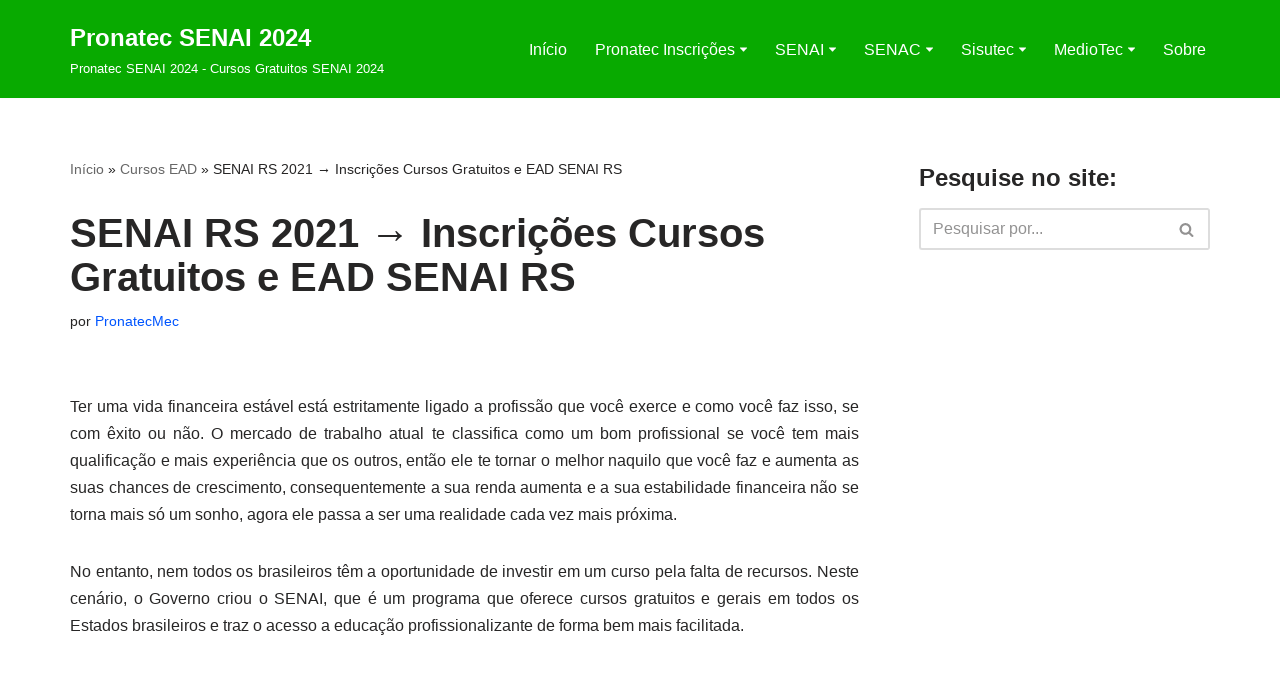

--- FILE ---
content_type: text/html; charset=UTF-8
request_url: https://www.pronatecmec.com.br/senai-rs-2019-cursos-gratuitos-ead/
body_size: 24772
content:
<!DOCTYPE html>
<html lang="pt-BR">

<head>
	
	<meta charset="UTF-8">
	<meta name="viewport" content="width=device-width, initial-scale=1, minimum-scale=1">
	<link rel="profile" href="https://gmpg.org/xfn/11">
			<link rel="pingback" href="https://www.pronatecmec.com.br/xmlrpc.php">
		<meta name='robots' content='index, follow, max-image-preview:large, max-snippet:-1, max-video-preview:-1' />
<link rel="preload" href="https://www.pronatecmec.com.br/wp-content/plugins/rate-my-post/public/css/fonts/ratemypost.ttf" type="font/ttf" as="font" crossorigin="anonymous">
	<!-- This site is optimized with the Yoast SEO plugin v24.5 - https://yoast.com/wordpress/plugins/seo/ -->
	<title>SENAI RS 2021 → Cursos Gratuitos e EAD SENAI RS【Vagas Abertas】</title>
	<meta name="description" content="Acesse a página e encontre tudo sobre o SENAI RS 2021 como também certificar uma das vagas nos cursos SENAI RS em 2021. Confira como, acesse agora!" />
	<link rel="canonical" href="https://www.pronatecmec.com.br/senai-rs-2019-cursos-gratuitos-ead/" />
	<meta property="og:locale" content="pt_BR" />
	<meta property="og:type" content="article" />
	<meta property="og:title" content="SENAI RS 2021 → Cursos Gratuitos e EAD SENAI RS【Vagas Abertas】" />
	<meta property="og:description" content="Acesse a página e encontre tudo sobre o SENAI RS 2021 como também certificar uma das vagas nos cursos SENAI RS em 2021. Confira como, acesse agora!" />
	<meta property="og:url" content="https://www.pronatecmec.com.br/senai-rs-2019-cursos-gratuitos-ead/" />
	<meta property="og:site_name" content="Pronatec SENAI 2024" />
	<meta property="article:published_time" content="2020-02-18T22:46:11+00:00" />
	<meta property="article:modified_time" content="2020-02-19T22:57:28+00:00" />
	<meta property="og:image" content="https://www.pronatecmec.com.br/wp-content/uploads/2018/09/SENAI-RS-2019.jpg" />
	<meta property="og:image:width" content="300" />
	<meta property="og:image:height" content="210" />
	<meta property="og:image:type" content="image/jpeg" />
	<meta name="author" content="PronatecMec" />
	<meta name="twitter:card" content="summary_large_image" />
	<meta name="twitter:label1" content="Escrito por" />
	<meta name="twitter:data1" content="PronatecMec" />
	<meta name="twitter:label2" content="Est. tempo de leitura" />
	<meta name="twitter:data2" content="3 minutos" />
	<script type="application/ld+json" class="yoast-schema-graph">{"@context":"https://schema.org","@graph":[{"@type":"Article","@id":"https://www.pronatecmec.com.br/senai-rs-2019-cursos-gratuitos-ead/#article","isPartOf":{"@id":"https://www.pronatecmec.com.br/senai-rs-2019-cursos-gratuitos-ead/"},"author":{"name":"PronatecMec","@id":"https://www.pronatecmec.com.br/#/schema/person/42785632d7e3331788bfea1a4ca46cc5"},"headline":"SENAI RS 2021 → Inscrições Cursos Gratuitos e EAD SENAI RS","datePublished":"2020-02-18T22:46:11+00:00","dateModified":"2020-02-19T22:57:28+00:00","mainEntityOfPage":{"@id":"https://www.pronatecmec.com.br/senai-rs-2019-cursos-gratuitos-ead/"},"wordCount":698,"commentCount":1,"publisher":{"@id":"https://www.pronatecmec.com.br/#organization"},"image":{"@id":"https://www.pronatecmec.com.br/senai-rs-2019-cursos-gratuitos-ead/#primaryimage"},"thumbnailUrl":"https://www.pronatecmec.com.br/wp-content/uploads/2018/09/SENAI-RS-2019.jpg","keywords":["Cursos Gratuitos SENAI","Cursos Gratuitos SENAI 2019","Cursos Gratuitos SENAI RS","Cursos Gratuitos SENAI RS 2019","Cursos Senai","Cursos SENAI 2019","Cursos SENAI RS","Cursos SENAI RS 2019","Inscrições SENAI","Inscrições SENAI 2019","Inscrições SENAI RS","Inscrições SENAI RS 2019","SENAI RS","SENAI RS 2021"],"articleSection":["Cursos EAD","Cursos Gratuitos","Cursos Gratuitos com Certificado","Cursos SENAI","Inscrições EAD","Inscrições SENAI","SENAI","SENAI 2023","SENAI RS","Vagas EAD"],"inLanguage":"pt-BR","potentialAction":[{"@type":"CommentAction","name":"Comment","target":["https://www.pronatecmec.com.br/senai-rs-2019-cursos-gratuitos-ead/#respond"]}]},{"@type":"WebPage","@id":"https://www.pronatecmec.com.br/senai-rs-2019-cursos-gratuitos-ead/","url":"https://www.pronatecmec.com.br/senai-rs-2019-cursos-gratuitos-ead/","name":"SENAI RS 2021 → Cursos Gratuitos e EAD SENAI RS【Vagas Abertas】","isPartOf":{"@id":"https://www.pronatecmec.com.br/#website"},"primaryImageOfPage":{"@id":"https://www.pronatecmec.com.br/senai-rs-2019-cursos-gratuitos-ead/#primaryimage"},"image":{"@id":"https://www.pronatecmec.com.br/senai-rs-2019-cursos-gratuitos-ead/#primaryimage"},"thumbnailUrl":"https://www.pronatecmec.com.br/wp-content/uploads/2018/09/SENAI-RS-2019.jpg","datePublished":"2020-02-18T22:46:11+00:00","dateModified":"2020-02-19T22:57:28+00:00","description":"Acesse a página e encontre tudo sobre o SENAI RS 2021 como também certificar uma das vagas nos cursos SENAI RS em 2021. Confira como, acesse agora!","breadcrumb":{"@id":"https://www.pronatecmec.com.br/senai-rs-2019-cursos-gratuitos-ead/#breadcrumb"},"inLanguage":"pt-BR","potentialAction":[{"@type":"ReadAction","target":["https://www.pronatecmec.com.br/senai-rs-2019-cursos-gratuitos-ead/"]}]},{"@type":"ImageObject","inLanguage":"pt-BR","@id":"https://www.pronatecmec.com.br/senai-rs-2019-cursos-gratuitos-ead/#primaryimage","url":"https://www.pronatecmec.com.br/wp-content/uploads/2018/09/SENAI-RS-2019.jpg","contentUrl":"https://www.pronatecmec.com.br/wp-content/uploads/2018/09/SENAI-RS-2019.jpg","width":300,"height":210,"caption":"SENAI RS 2019"},{"@type":"BreadcrumbList","@id":"https://www.pronatecmec.com.br/senai-rs-2019-cursos-gratuitos-ead/#breadcrumb","itemListElement":[{"@type":"ListItem","position":1,"name":"Início","item":"https://www.pronatecmec.com.br/"},{"@type":"ListItem","position":2,"name":"Cursos EAD","item":"https://www.pronatecmec.com.br/category/cursos-ead/"},{"@type":"ListItem","position":3,"name":"SENAI RS 2021 → Inscrições Cursos Gratuitos e EAD SENAI RS"}]},{"@type":"WebSite","@id":"https://www.pronatecmec.com.br/#website","url":"https://www.pronatecmec.com.br/","name":"Pronatec SENAI 2024","description":"Pronatec SENAI 2024 - Cursos Gratuitos SENAI 2024","publisher":{"@id":"https://www.pronatecmec.com.br/#organization"},"potentialAction":[{"@type":"SearchAction","target":{"@type":"EntryPoint","urlTemplate":"https://www.pronatecmec.com.br/?s={search_term_string}"},"query-input":{"@type":"PropertyValueSpecification","valueRequired":true,"valueName":"search_term_string"}}],"inLanguage":"pt-BR"},{"@type":"Organization","@id":"https://www.pronatecmec.com.br/#organization","name":"Cursos Gratuitos","url":"https://www.pronatecmec.com.br/","logo":{"@type":"ImageObject","inLanguage":"pt-BR","@id":"https://www.pronatecmec.com.br/#/schema/logo/image/","url":"https://www.pronatecmec.com.br/wp-content/uploads/2020/06/200x100.jpg","contentUrl":"https://www.pronatecmec.com.br/wp-content/uploads/2020/06/200x100.jpg","width":160,"height":50,"caption":"Cursos Gratuitos"},"image":{"@id":"https://www.pronatecmec.com.br/#/schema/logo/image/"}},{"@type":"Person","@id":"https://www.pronatecmec.com.br/#/schema/person/42785632d7e3331788bfea1a4ca46cc5","name":"PronatecMec"}]}</script>
	<!-- / Yoast SEO plugin. -->


<link rel='dns-prefetch' href='//www.pronatecmec.com.br' />

<link rel="alternate" type="application/rss+xml" title="Feed para Pronatec SENAI 2024 &raquo;" href="https://www.pronatecmec.com.br/feed/" />
<link rel="alternate" type="application/rss+xml" title="Feed de comentários para Pronatec SENAI 2024 &raquo;" href="https://www.pronatecmec.com.br/comments/feed/" />
<link rel="alternate" type="application/rss+xml" title="Feed de comentários para Pronatec SENAI 2024 &raquo; SENAI RS 2021 → Inscrições Cursos Gratuitos e EAD SENAI RS" href="https://www.pronatecmec.com.br/senai-rs-2019-cursos-gratuitos-ead/feed/" />
<style id='wp-emoji-styles-inline-css' type='text/css'>

	img.wp-smiley, img.emoji {
		display: inline !important;
		border: none !important;
		box-shadow: none !important;
		height: 1em !important;
		width: 1em !important;
		margin: 0 0.07em !important;
		vertical-align: -0.1em !important;
		background: none !important;
		padding: 0 !important;
	}
</style>
<link rel='stylesheet' id='wp-block-library-css' href='https://www.pronatecmec.com.br/wp-includes/css/dist/block-library/style.min.css?ver=6.5.7' type='text/css' media='all' />
<link rel='stylesheet' id='rate-my-post-css' href='https://www.pronatecmec.com.br/wp-content/plugins/rate-my-post/public/css/rate-my-post.min.css?ver=4.4.4' type='text/css' media='all' />
<style id='classic-theme-styles-inline-css' type='text/css'>
/*! This file is auto-generated */
.wp-block-button__link{color:#fff;background-color:#32373c;border-radius:9999px;box-shadow:none;text-decoration:none;padding:calc(.667em + 2px) calc(1.333em + 2px);font-size:1.125em}.wp-block-file__button{background:#32373c;color:#fff;text-decoration:none}
</style>
<style id='global-styles-inline-css' type='text/css'>
body{--wp--preset--color--black: #000000;--wp--preset--color--cyan-bluish-gray: #abb8c3;--wp--preset--color--white: #ffffff;--wp--preset--color--pale-pink: #f78da7;--wp--preset--color--vivid-red: #cf2e2e;--wp--preset--color--luminous-vivid-orange: #ff6900;--wp--preset--color--luminous-vivid-amber: #fcb900;--wp--preset--color--light-green-cyan: #7bdcb5;--wp--preset--color--vivid-green-cyan: #00d084;--wp--preset--color--pale-cyan-blue: #8ed1fc;--wp--preset--color--vivid-cyan-blue: #0693e3;--wp--preset--color--vivid-purple: #9b51e0;--wp--preset--color--neve-link-color: var(--nv-primary-accent);--wp--preset--color--neve-link-hover-color: var(--nv-secondary-accent);--wp--preset--color--nv-site-bg: var(--nv-site-bg);--wp--preset--color--nv-light-bg: var(--nv-light-bg);--wp--preset--color--nv-dark-bg: var(--nv-dark-bg);--wp--preset--color--neve-text-color: var(--nv-text-color);--wp--preset--color--nv-text-dark-bg: var(--nv-text-dark-bg);--wp--preset--color--nv-c-1: var(--nv-c-1);--wp--preset--color--nv-c-2: var(--nv-c-2);--wp--preset--gradient--vivid-cyan-blue-to-vivid-purple: linear-gradient(135deg,rgba(6,147,227,1) 0%,rgb(155,81,224) 100%);--wp--preset--gradient--light-green-cyan-to-vivid-green-cyan: linear-gradient(135deg,rgb(122,220,180) 0%,rgb(0,208,130) 100%);--wp--preset--gradient--luminous-vivid-amber-to-luminous-vivid-orange: linear-gradient(135deg,rgba(252,185,0,1) 0%,rgba(255,105,0,1) 100%);--wp--preset--gradient--luminous-vivid-orange-to-vivid-red: linear-gradient(135deg,rgba(255,105,0,1) 0%,rgb(207,46,46) 100%);--wp--preset--gradient--very-light-gray-to-cyan-bluish-gray: linear-gradient(135deg,rgb(238,238,238) 0%,rgb(169,184,195) 100%);--wp--preset--gradient--cool-to-warm-spectrum: linear-gradient(135deg,rgb(74,234,220) 0%,rgb(151,120,209) 20%,rgb(207,42,186) 40%,rgb(238,44,130) 60%,rgb(251,105,98) 80%,rgb(254,248,76) 100%);--wp--preset--gradient--blush-light-purple: linear-gradient(135deg,rgb(255,206,236) 0%,rgb(152,150,240) 100%);--wp--preset--gradient--blush-bordeaux: linear-gradient(135deg,rgb(254,205,165) 0%,rgb(254,45,45) 50%,rgb(107,0,62) 100%);--wp--preset--gradient--luminous-dusk: linear-gradient(135deg,rgb(255,203,112) 0%,rgb(199,81,192) 50%,rgb(65,88,208) 100%);--wp--preset--gradient--pale-ocean: linear-gradient(135deg,rgb(255,245,203) 0%,rgb(182,227,212) 50%,rgb(51,167,181) 100%);--wp--preset--gradient--electric-grass: linear-gradient(135deg,rgb(202,248,128) 0%,rgb(113,206,126) 100%);--wp--preset--gradient--midnight: linear-gradient(135deg,rgb(2,3,129) 0%,rgb(40,116,252) 100%);--wp--preset--font-size--small: 13px;--wp--preset--font-size--medium: 20px;--wp--preset--font-size--large: 36px;--wp--preset--font-size--x-large: 42px;--wp--preset--spacing--20: 0.44rem;--wp--preset--spacing--30: 0.67rem;--wp--preset--spacing--40: 1rem;--wp--preset--spacing--50: 1.5rem;--wp--preset--spacing--60: 2.25rem;--wp--preset--spacing--70: 3.38rem;--wp--preset--spacing--80: 5.06rem;--wp--preset--shadow--natural: 6px 6px 9px rgba(0, 0, 0, 0.2);--wp--preset--shadow--deep: 12px 12px 50px rgba(0, 0, 0, 0.4);--wp--preset--shadow--sharp: 6px 6px 0px rgba(0, 0, 0, 0.2);--wp--preset--shadow--outlined: 6px 6px 0px -3px rgba(255, 255, 255, 1), 6px 6px rgba(0, 0, 0, 1);--wp--preset--shadow--crisp: 6px 6px 0px rgba(0, 0, 0, 1);}:where(.is-layout-flex){gap: 0.5em;}:where(.is-layout-grid){gap: 0.5em;}body .is-layout-flex{display: flex;}body .is-layout-flex{flex-wrap: wrap;align-items: center;}body .is-layout-flex > *{margin: 0;}body .is-layout-grid{display: grid;}body .is-layout-grid > *{margin: 0;}:where(.wp-block-columns.is-layout-flex){gap: 2em;}:where(.wp-block-columns.is-layout-grid){gap: 2em;}:where(.wp-block-post-template.is-layout-flex){gap: 1.25em;}:where(.wp-block-post-template.is-layout-grid){gap: 1.25em;}.has-black-color{color: var(--wp--preset--color--black) !important;}.has-cyan-bluish-gray-color{color: var(--wp--preset--color--cyan-bluish-gray) !important;}.has-white-color{color: var(--wp--preset--color--white) !important;}.has-pale-pink-color{color: var(--wp--preset--color--pale-pink) !important;}.has-vivid-red-color{color: var(--wp--preset--color--vivid-red) !important;}.has-luminous-vivid-orange-color{color: var(--wp--preset--color--luminous-vivid-orange) !important;}.has-luminous-vivid-amber-color{color: var(--wp--preset--color--luminous-vivid-amber) !important;}.has-light-green-cyan-color{color: var(--wp--preset--color--light-green-cyan) !important;}.has-vivid-green-cyan-color{color: var(--wp--preset--color--vivid-green-cyan) !important;}.has-pale-cyan-blue-color{color: var(--wp--preset--color--pale-cyan-blue) !important;}.has-vivid-cyan-blue-color{color: var(--wp--preset--color--vivid-cyan-blue) !important;}.has-vivid-purple-color{color: var(--wp--preset--color--vivid-purple) !important;}.has-neve-link-color-color{color: var(--wp--preset--color--neve-link-color) !important;}.has-neve-link-hover-color-color{color: var(--wp--preset--color--neve-link-hover-color) !important;}.has-nv-site-bg-color{color: var(--wp--preset--color--nv-site-bg) !important;}.has-nv-light-bg-color{color: var(--wp--preset--color--nv-light-bg) !important;}.has-nv-dark-bg-color{color: var(--wp--preset--color--nv-dark-bg) !important;}.has-neve-text-color-color{color: var(--wp--preset--color--neve-text-color) !important;}.has-nv-text-dark-bg-color{color: var(--wp--preset--color--nv-text-dark-bg) !important;}.has-nv-c-1-color{color: var(--wp--preset--color--nv-c-1) !important;}.has-nv-c-2-color{color: var(--wp--preset--color--nv-c-2) !important;}.has-black-background-color{background-color: var(--wp--preset--color--black) !important;}.has-cyan-bluish-gray-background-color{background-color: var(--wp--preset--color--cyan-bluish-gray) !important;}.has-white-background-color{background-color: var(--wp--preset--color--white) !important;}.has-pale-pink-background-color{background-color: var(--wp--preset--color--pale-pink) !important;}.has-vivid-red-background-color{background-color: var(--wp--preset--color--vivid-red) !important;}.has-luminous-vivid-orange-background-color{background-color: var(--wp--preset--color--luminous-vivid-orange) !important;}.has-luminous-vivid-amber-background-color{background-color: var(--wp--preset--color--luminous-vivid-amber) !important;}.has-light-green-cyan-background-color{background-color: var(--wp--preset--color--light-green-cyan) !important;}.has-vivid-green-cyan-background-color{background-color: var(--wp--preset--color--vivid-green-cyan) !important;}.has-pale-cyan-blue-background-color{background-color: var(--wp--preset--color--pale-cyan-blue) !important;}.has-vivid-cyan-blue-background-color{background-color: var(--wp--preset--color--vivid-cyan-blue) !important;}.has-vivid-purple-background-color{background-color: var(--wp--preset--color--vivid-purple) !important;}.has-neve-link-color-background-color{background-color: var(--wp--preset--color--neve-link-color) !important;}.has-neve-link-hover-color-background-color{background-color: var(--wp--preset--color--neve-link-hover-color) !important;}.has-nv-site-bg-background-color{background-color: var(--wp--preset--color--nv-site-bg) !important;}.has-nv-light-bg-background-color{background-color: var(--wp--preset--color--nv-light-bg) !important;}.has-nv-dark-bg-background-color{background-color: var(--wp--preset--color--nv-dark-bg) !important;}.has-neve-text-color-background-color{background-color: var(--wp--preset--color--neve-text-color) !important;}.has-nv-text-dark-bg-background-color{background-color: var(--wp--preset--color--nv-text-dark-bg) !important;}.has-nv-c-1-background-color{background-color: var(--wp--preset--color--nv-c-1) !important;}.has-nv-c-2-background-color{background-color: var(--wp--preset--color--nv-c-2) !important;}.has-black-border-color{border-color: var(--wp--preset--color--black) !important;}.has-cyan-bluish-gray-border-color{border-color: var(--wp--preset--color--cyan-bluish-gray) !important;}.has-white-border-color{border-color: var(--wp--preset--color--white) !important;}.has-pale-pink-border-color{border-color: var(--wp--preset--color--pale-pink) !important;}.has-vivid-red-border-color{border-color: var(--wp--preset--color--vivid-red) !important;}.has-luminous-vivid-orange-border-color{border-color: var(--wp--preset--color--luminous-vivid-orange) !important;}.has-luminous-vivid-amber-border-color{border-color: var(--wp--preset--color--luminous-vivid-amber) !important;}.has-light-green-cyan-border-color{border-color: var(--wp--preset--color--light-green-cyan) !important;}.has-vivid-green-cyan-border-color{border-color: var(--wp--preset--color--vivid-green-cyan) !important;}.has-pale-cyan-blue-border-color{border-color: var(--wp--preset--color--pale-cyan-blue) !important;}.has-vivid-cyan-blue-border-color{border-color: var(--wp--preset--color--vivid-cyan-blue) !important;}.has-vivid-purple-border-color{border-color: var(--wp--preset--color--vivid-purple) !important;}.has-neve-link-color-border-color{border-color: var(--wp--preset--color--neve-link-color) !important;}.has-neve-link-hover-color-border-color{border-color: var(--wp--preset--color--neve-link-hover-color) !important;}.has-nv-site-bg-border-color{border-color: var(--wp--preset--color--nv-site-bg) !important;}.has-nv-light-bg-border-color{border-color: var(--wp--preset--color--nv-light-bg) !important;}.has-nv-dark-bg-border-color{border-color: var(--wp--preset--color--nv-dark-bg) !important;}.has-neve-text-color-border-color{border-color: var(--wp--preset--color--neve-text-color) !important;}.has-nv-text-dark-bg-border-color{border-color: var(--wp--preset--color--nv-text-dark-bg) !important;}.has-nv-c-1-border-color{border-color: var(--wp--preset--color--nv-c-1) !important;}.has-nv-c-2-border-color{border-color: var(--wp--preset--color--nv-c-2) !important;}.has-vivid-cyan-blue-to-vivid-purple-gradient-background{background: var(--wp--preset--gradient--vivid-cyan-blue-to-vivid-purple) !important;}.has-light-green-cyan-to-vivid-green-cyan-gradient-background{background: var(--wp--preset--gradient--light-green-cyan-to-vivid-green-cyan) !important;}.has-luminous-vivid-amber-to-luminous-vivid-orange-gradient-background{background: var(--wp--preset--gradient--luminous-vivid-amber-to-luminous-vivid-orange) !important;}.has-luminous-vivid-orange-to-vivid-red-gradient-background{background: var(--wp--preset--gradient--luminous-vivid-orange-to-vivid-red) !important;}.has-very-light-gray-to-cyan-bluish-gray-gradient-background{background: var(--wp--preset--gradient--very-light-gray-to-cyan-bluish-gray) !important;}.has-cool-to-warm-spectrum-gradient-background{background: var(--wp--preset--gradient--cool-to-warm-spectrum) !important;}.has-blush-light-purple-gradient-background{background: var(--wp--preset--gradient--blush-light-purple) !important;}.has-blush-bordeaux-gradient-background{background: var(--wp--preset--gradient--blush-bordeaux) !important;}.has-luminous-dusk-gradient-background{background: var(--wp--preset--gradient--luminous-dusk) !important;}.has-pale-ocean-gradient-background{background: var(--wp--preset--gradient--pale-ocean) !important;}.has-electric-grass-gradient-background{background: var(--wp--preset--gradient--electric-grass) !important;}.has-midnight-gradient-background{background: var(--wp--preset--gradient--midnight) !important;}.has-small-font-size{font-size: var(--wp--preset--font-size--small) !important;}.has-medium-font-size{font-size: var(--wp--preset--font-size--medium) !important;}.has-large-font-size{font-size: var(--wp--preset--font-size--large) !important;}.has-x-large-font-size{font-size: var(--wp--preset--font-size--x-large) !important;}
.wp-block-navigation a:where(:not(.wp-element-button)){color: inherit;}
:where(.wp-block-post-template.is-layout-flex){gap: 1.25em;}:where(.wp-block-post-template.is-layout-grid){gap: 1.25em;}
:where(.wp-block-columns.is-layout-flex){gap: 2em;}:where(.wp-block-columns.is-layout-grid){gap: 2em;}
.wp-block-pullquote{font-size: 1.5em;line-height: 1.6;}
</style>
<link rel='stylesheet' id='cookie-law-info-css' href='https://www.pronatecmec.com.br/wp-content/plugins/cookie-law-info/legacy/public/css/cookie-law-info-public.css?ver=3.3.9.1' type='text/css' media='all' />
<link rel='stylesheet' id='cookie-law-info-gdpr-css' href='https://www.pronatecmec.com.br/wp-content/plugins/cookie-law-info/legacy/public/css/cookie-law-info-gdpr.css?ver=3.3.9.1' type='text/css' media='all' />
<link rel='stylesheet' id='toc-screen-css' href='https://www.pronatecmec.com.br/wp-content/plugins/table-of-contents-plus/screen.min.css?ver=2411.1' type='text/css' media='all' />
<link rel='stylesheet' id='neve-style-css' href='https://www.pronatecmec.com.br/wp-content/themes/neve/style-main-new.min.css?ver=3.7.5' type='text/css' media='all' />
<style id='neve-style-inline-css' type='text/css'>
.nv-meta-list li.meta:not(:last-child):after { content:"/" }.nv-meta-list .no-mobile{
			display:none;
		}.nv-meta-list li.last::after{
			content: ""!important;
		}@media (min-width: 769px) {
			.nv-meta-list .no-mobile {
				display: inline-block;
			}
			.nv-meta-list li.last:not(:last-child)::after {
		 		content: "/" !important;
			}
		}
.nav-ul li .caret svg, .nav-ul li .caret img{width:var(--smiconsize, 0.5em);height:var(--smiconsize, 0.5em);}.nav-ul .sub-menu li {border-style: var(--itembstyle);}
 :root{ --container: 748px;--postwidth:100%; --primarybtnbg: var(--nv-primary-accent); --primarybtnhoverbg: var(--nv-primary-accent); --primarybtncolor: #fff; --secondarybtncolor: var(--nv-primary-accent); --primarybtnhovercolor: #fff; --secondarybtnhovercolor: var(--nv-primary-accent);--primarybtnborderradius:3px;--secondarybtnborderradius:3px;--secondarybtnborderwidth:3px;--btnpadding:13px 15px;--primarybtnpadding:13px 15px;--secondarybtnpadding:calc(13px - 3px) calc(15px - 3px); --bodyfontfamily: Arial,Helvetica,sans-serif; --bodyfontsize: 15px; --bodylineheight: 1.6; --bodyletterspacing: 0px; --bodyfontweight: 400; --h1fontsize: 36px; --h1fontweight: 700; --h1lineheight: 1.2; --h1letterspacing: 0px; --h1texttransform: none; --h2fontsize: 28px; --h2fontweight: 700; --h2lineheight: 1.3; --h2letterspacing: 0px; --h2texttransform: none; --h3fontsize: 24px; --h3fontweight: 700; --h3lineheight: 1.4; --h3letterspacing: 0px; --h3texttransform: none; --h4fontsize: 20px; --h4fontweight: 700; --h4lineheight: 1.6; --h4letterspacing: 0px; --h4texttransform: none; --h5fontsize: 16px; --h5fontweight: 700; --h5lineheight: 1.6; --h5letterspacing: 0px; --h5texttransform: none; --h6fontsize: 14px; --h6fontweight: 700; --h6lineheight: 1.6; --h6letterspacing: 0px; --h6texttransform: none;--formfieldborderwidth:2px;--formfieldborderradius:3px; --formfieldbgcolor: var(--nv-site-bg); --formfieldbordercolor: #dddddd; --formfieldcolor: var(--nv-text-color);--formfieldpadding:10px 12px; } .alignfull > [class*="__inner-container"], .alignwide > [class*="__inner-container"]{ max-width:718px;margin:auto } .nv-meta-list{ --avatarsize: 20px; } .single .nv-meta-list{ --avatarsize: 20px; } .nv-post-cover{ --height: 250px;--padding:40px 15px;--justify: flex-start; --textalign: left; --valign: center; } .nv-post-cover .nv-title-meta-wrap, .nv-page-title-wrap, .entry-header{ --textalign: left; } .nv-is-boxed.nv-title-meta-wrap{ --padding:40px 15px; --bgcolor: var(--nv-dark-bg); } .nv-overlay{ --opacity: 50; --blendmode: normal; } .nv-is-boxed.nv-comments-wrap{ --padding:20px; } .nv-is-boxed.comment-respond{ --padding:20px; } .single:not(.single-product), .page{ --c-vspace:0 0 0 0;; } .global-styled{ --bgcolor: #08aa00; } .header-top{ --rowbcolor: var(--nv-light-bg); --color: #ffffff; } .header-main{ --rowbcolor: #ffffff; --color: #ffffff; } .header-bottom{ --rowbcolor: #ffffff; --color: var(--nv-text-color); } .header-menu-sidebar-bg{ --justify: flex-start; --textalign: left;--flexg: 1;--wrapdropdownwidth: auto; --color: var(--nv-text-color); --bgcolor: var(--nv-site-bg); } .header-menu-sidebar{ width: 360px; } .builder-item--logo{ --maxwidth: 120px; --fs: 24px;--padding:10px 0;--margin:0; --textalign: left;--justify: flex-start; } .builder-item--nav-icon,.header-menu-sidebar .close-sidebar-panel .navbar-toggle{ --borderradius:0; } .builder-item--nav-icon{ --label-margin:0 5px 0 0;;--padding:10px 15px;--margin:0; } .builder-item--primary-menu{ --hovercolor: #003556; --hovertextcolor: var(--nv-text-color); --activecolor: #64ff1c; --spacing: 20px; --height: 25px; --smiconsize: 7px;--padding:0;--margin:0; --fontsize: 1em; --lineheight: 1.6; --letterspacing: 0px; --fontweight: 500; --texttransform: none; --iconsize: 1em; } .builder-item--primary-menu .sub-menu{ --bstyle: none; --itembstyle: none; } .hfg-is-group.has-primary-menu .inherit-ff{ --inheritedfw: 500; } .footer-top-inner .row{ grid-template-columns:1fr 1fr 1fr; --valign: flex-start; } .footer-top{ --rowbcolor: var(--nv-light-bg); --color: var(--nv-text-color); --bgcolor: var(--nv-site-bg); } .footer-main-inner .row{ grid-template-columns:1fr 1fr 1fr; --valign: flex-start; } .footer-main{ --rowbcolor: var(--nv-light-bg); --color: var(--nv-text-color); --bgcolor: var(--nv-site-bg); } .footer-bottom-inner .row{ grid-template-columns:1fr 1fr 1fr; --valign: flex-start; } .footer-bottom{ --rowbcolor: var(--nv-light-bg); --color: var(--nv-text-dark-bg); --bgcolor: var(--nv-dark-bg); } .page_header-top{ --rowbcolor: var(--nv-light-bg); --color: var(--nv-text-color); --bgcolor: #ffffff; } .page_header-bottom{ --rowbcolor: var(--nv-light-bg); --color: var(--nv-text-color); --bgcolor: var(--nv-site-bg); } .nv-related-posts{ --relatedcolumns: 1; --relatedContentAlign: left; } .scroll-to-top{ --color: var(--nv-text-dark-bg);--padding:8px 10px; --borderradius: 3px; --bgcolor: var(--nv-primary-accent); --hovercolor: var(--nv-text-dark-bg); --hoverbgcolor: var(--nv-primary-accent);--size:16px; } @media(min-width: 576px){ :root{ --container: 992px;--postwidth:50%;--btnpadding:13px 15px;--primarybtnpadding:13px 15px;--secondarybtnpadding:calc(13px - 3px) calc(15px - 3px); --bodyfontsize: 16px; --bodylineheight: 1.6; --bodyletterspacing: 0px; --h1fontsize: 38px; --h1lineheight: 1.2; --h1letterspacing: 0px; --h2fontsize: 30px; --h2lineheight: 1.2; --h2letterspacing: 0px; --h3fontsize: 26px; --h3lineheight: 1.4; --h3letterspacing: 0px; --h4fontsize: 22px; --h4lineheight: 1.5; --h4letterspacing: 0px; --h5fontsize: 18px; --h5lineheight: 1.6; --h5letterspacing: 0px; --h6fontsize: 14px; --h6lineheight: 1.6; --h6letterspacing: 0px; } .nv-meta-list{ --avatarsize: 20px; } .single .nv-meta-list{ --avatarsize: 20px; } .nv-post-cover{ --height: 320px;--padding:60px 30px;--justify: flex-start; --textalign: left; --valign: center; } .nv-post-cover .nv-title-meta-wrap, .nv-page-title-wrap, .entry-header{ --textalign: left; } .nv-is-boxed.nv-title-meta-wrap{ --padding:60px 30px; } .nv-is-boxed.nv-comments-wrap{ --padding:30px; } .nv-is-boxed.comment-respond{ --padding:30px; } .single:not(.single-product), .page{ --c-vspace:0 0 0 0;; } .header-menu-sidebar-bg{ --justify: flex-start; --textalign: left;--flexg: 1;--wrapdropdownwidth: auto; } .header-menu-sidebar{ width: 360px; } .builder-item--logo{ --maxwidth: 120px; --fs: 24px;--padding:10px 0;--margin:0; --textalign: left;--justify: flex-start; } .builder-item--nav-icon{ --label-margin:0 5px 0 0;;--padding:10px 15px;--margin:0; } .builder-item--primary-menu{ --spacing: 20px; --height: 25px; --smiconsize: 7px;--padding:0;--margin:0; --fontsize: 1em; --lineheight: 1.6; --letterspacing: 0px; --iconsize: 1em; } .nv-related-posts{ --relatedcolumns: 1; --relatedContentAlign: left; } .scroll-to-top{ --padding:8px 10px;--size:16px; } }@media(min-width: 960px){ :root{ --container: 1170px;--postwidth:33.333333333333%;--btnpadding:13px 15px;--primarybtnpadding:13px 15px;--secondarybtnpadding:calc(13px - 3px) calc(15px - 3px); --bodyfontsize: 16px; --bodylineheight: 1.7; --bodyletterspacing: 0px; --h1fontsize: 40px; --h1lineheight: 1.1; --h1letterspacing: 0px; --h2fontsize: 32px; --h2lineheight: 1.2; --h2letterspacing: 0px; --h3fontsize: 28px; --h3lineheight: 1.4; --h3letterspacing: 0px; --h4fontsize: 24px; --h4lineheight: 1.5; --h4letterspacing: 0px; --h5fontsize: 20px; --h5lineheight: 1.6; --h5letterspacing: 0px; --h6fontsize: 16px; --h6lineheight: 1.6; --h6letterspacing: 0px; } #content .container .col, #content .container-fluid .col{ max-width: 70%; } .alignfull > [class*="__inner-container"], .alignwide > [class*="__inner-container"]{ max-width:789px } .container-fluid .alignfull > [class*="__inner-container"], .container-fluid .alignwide > [class*="__inner-container"]{ max-width:calc(70% + 15px) } .nv-sidebar-wrap, .nv-sidebar-wrap.shop-sidebar{ max-width: 30%; } .nv-meta-list{ --avatarsize: 20px; } .single .nv-meta-list{ --avatarsize: 20px; } .nv-post-cover{ --height: 400px;--padding:60px 40px;--justify: flex-start; --textalign: left; --valign: center; } .nv-post-cover .nv-title-meta-wrap, .nv-page-title-wrap, .entry-header{ --textalign: left; } .nv-is-boxed.nv-title-meta-wrap{ --padding:60px 40px; } .nv-is-boxed.nv-comments-wrap{ --padding:40px; } .nv-is-boxed.comment-respond{ --padding:40px; } .single:not(.single-product), .page{ --c-vspace:0 0 0 0;; } .header-menu-sidebar-bg{ --justify: flex-start; --textalign: left;--flexg: 1;--wrapdropdownwidth: auto; } .header-menu-sidebar{ width: 360px; } .builder-item--logo{ --maxwidth: 120px; --fs: 24px;--padding:10px 0;--margin:0; --textalign: left;--justify: flex-start; } .builder-item--nav-icon{ --label-margin:0 5px 0 0;;--padding:10px 15px;--margin:0; } .builder-item--primary-menu{ --spacing: 20px; --height: 25px; --smiconsize: 7px;--padding:0;--margin:0; --fontsize: 1em; --lineheight: 1.6; --letterspacing: 0px; --iconsize: 1em; } .nv-related-posts{ --relatedcolumns: 3; --relatedContentAlign: left; } .scroll-to-top{ --padding:8px 10px;--size:23px; } }.scroll-to-top {right: 20px; border: none; position: fixed; bottom: 30px; display: none; opacity: 0; visibility: hidden; transition: opacity 0.3s ease-in-out, visibility 0.3s ease-in-out; align-items: center; justify-content: center; z-index: 999; } @supports (-webkit-overflow-scrolling: touch) { .scroll-to-top { bottom: 74px; } } .scroll-to-top.image { background-position: center; } .scroll-to-top .scroll-to-top-image { width: 100%; height: 100%; } .scroll-to-top .scroll-to-top-label { margin: 0; padding: 5px; } .scroll-to-top:hover { text-decoration: none; } .scroll-to-top.scroll-to-top-left {left: 20px; right: unset;} .scroll-to-top.scroll-show-mobile { display: flex; } @media (min-width: 960px) { .scroll-to-top { display: flex; } }.scroll-to-top { color: var(--color); padding: var(--padding); border-radius: var(--borderradius); background: var(--bgcolor); } .scroll-to-top:hover, .scroll-to-top:focus { color: var(--hovercolor); background: var(--hoverbgcolor); } .scroll-to-top-icon, .scroll-to-top.image .scroll-to-top-image { width: var(--size); height: var(--size); } .scroll-to-top-image { background-image: var(--bgimage); background-size: cover; }:root{--nv-primary-accent:#0055ff;--nv-secondary-accent:#288bf5;--nv-site-bg:#ffffff;--nv-light-bg:#f4f5f7;--nv-dark-bg:#121212;--nv-text-color:#272626;--nv-text-dark-bg:#ffffff;--nv-c-1:#9463ae;--nv-c-2:#be574b;--nv-fallback-ff:Arial, Helvetica, sans-serif;}
</style>
<link rel='stylesheet' id='neve-blog-pro-css' href='https://www.pronatecmec.com.br/wp-content/plugins/neve-pro-addon/includes/modules/blog_pro/assets/style.min.css?ver=2.7.3' type='text/css' media='all' />
<link rel='stylesheet' id='hfg_module-css' href='https://www.pronatecmec.com.br/wp-content/plugins/neve-pro-addon/includes/modules/header_footer_grid/assets/style.min.css?ver=2.7.3' type='text/css' media='all' />
<script type="text/javascript" src="https://www.pronatecmec.com.br/wp-includes/js/jquery/jquery.min.js?ver=3.7.1" id="jquery-core-js"></script>
<script type="text/javascript" src="https://www.pronatecmec.com.br/wp-includes/js/jquery/jquery-migrate.min.js?ver=3.4.1" id="jquery-migrate-js"></script>
<script type="text/javascript" id="jquery-js-after">
/* <![CDATA[ */
jQuery(document).ready(function() {
	jQuery(".9487e15bb78faf86a4d9fe81e5274b7e").click(function() {
		jQuery.post(
			"https://www.pronatecmec.com.br/wp-admin/admin-ajax.php", {
				"action": "quick_adsense_onpost_ad_click",
				"quick_adsense_onpost_ad_index": jQuery(this).attr("data-index"),
				"quick_adsense_nonce": "cba5370522",
			}, function(response) { }
		);
	});
});
/* ]]> */
</script>
<script type="text/javascript" id="cookie-law-info-js-extra">
/* <![CDATA[ */
var Cli_Data = {"nn_cookie_ids":[],"cookielist":[],"non_necessary_cookies":[],"ccpaEnabled":"","ccpaRegionBased":"","ccpaBarEnabled":"","strictlyEnabled":["necessary","obligatoire"],"ccpaType":"gdpr","js_blocking":"","custom_integration":"","triggerDomRefresh":"","secure_cookies":""};
var cli_cookiebar_settings = {"animate_speed_hide":"500","animate_speed_show":"500","background":"#FFF","border":"#b1a6a6c2","border_on":"","button_1_button_colour":"#000","button_1_button_hover":"#000000","button_1_link_colour":"#fff","button_1_as_button":"1","button_1_new_win":"","button_2_button_colour":"#333","button_2_button_hover":"#292929","button_2_link_colour":"#444","button_2_as_button":"","button_2_hidebar":"","button_3_button_colour":"#000","button_3_button_hover":"#000000","button_3_link_colour":"#fff","button_3_as_button":"1","button_3_new_win":"","button_4_button_colour":"#000","button_4_button_hover":"#000000","button_4_link_colour":"#62a329","button_4_as_button":"","button_7_button_colour":"#61a229","button_7_button_hover":"#4e8221","button_7_link_colour":"#fff","button_7_as_button":"1","button_7_new_win":"","font_family":"inherit","header_fix":"","notify_animate_hide":"","notify_animate_show":"","notify_div_id":"#cookie-law-info-bar","notify_position_horizontal":"right","notify_position_vertical":"bottom","scroll_close":"","scroll_close_reload":"","accept_close_reload":"","reject_close_reload":"","showagain_tab":"","showagain_background":"#fff","showagain_border":"#000","showagain_div_id":"#cookie-law-info-again","showagain_x_position":"100px","text":"#000","show_once_yn":"","show_once":"10000","logging_on":"","as_popup":"","popup_overlay":"1","bar_heading_text":"","cookie_bar_as":"banner","popup_showagain_position":"bottom-right","widget_position":"left"};
var log_object = {"ajax_url":"https:\/\/www.pronatecmec.com.br\/wp-admin\/admin-ajax.php"};
/* ]]> */
</script>
<script type="text/javascript" src="https://www.pronatecmec.com.br/wp-content/plugins/cookie-law-info/legacy/public/js/cookie-law-info-public.js?ver=3.3.9.1" id="cookie-law-info-js"></script>
<link rel="https://api.w.org/" href="https://www.pronatecmec.com.br/wp-json/" /><link rel="alternate" type="application/json" href="https://www.pronatecmec.com.br/wp-json/wp/v2/posts/3398" /><link rel="EditURI" type="application/rsd+xml" title="RSD" href="https://www.pronatecmec.com.br/xmlrpc.php?rsd" />
<meta name="generator" content="WordPress 6.5.7" />
<link rel='shortlink' href='https://www.pronatecmec.com.br/?p=3398' />
<link rel="alternate" type="application/json+oembed" href="https://www.pronatecmec.com.br/wp-json/oembed/1.0/embed?url=https%3A%2F%2Fwww.pronatecmec.com.br%2Fsenai-rs-2019-cursos-gratuitos-ead%2F" />
<link rel="alternate" type="text/xml+oembed" href="https://www.pronatecmec.com.br/wp-json/oembed/1.0/embed?url=https%3A%2F%2Fwww.pronatecmec.com.br%2Fsenai-rs-2019-cursos-gratuitos-ead%2F&#038;format=xml" />
<link rel="icon" href="https://www.pronatecmec.com.br/wp-content/uploads/2018/07/pronatec-favicon-150x150.jpg" sizes="32x32" />
<link rel="icon" href="https://www.pronatecmec.com.br/wp-content/uploads/2018/07/pronatec-favicon.jpg" sizes="192x192" />
<link rel="apple-touch-icon" href="https://www.pronatecmec.com.br/wp-content/uploads/2018/07/pronatec-favicon.jpg" />
<meta name="msapplication-TileImage" content="https://www.pronatecmec.com.br/wp-content/uploads/2018/07/pronatec-favicon.jpg" />
<!-- Google tag (gtag.js) -->
<script async src="https://www.googletagmanager.com/gtag/js?id=G-XVBBVY5QZ5"></script>
<script>
  window.dataLayer = window.dataLayer || [];
  function gtag(){dataLayer.push(arguments);}
  gtag('js', new Date());

  gtag('config', 'G-XVBBVY5QZ5');
</script>
	</head>

<body  class="post-template-default single single-post postid-3398 single-format-standard  nv-blog-grid nv-sidebar-right menu_sidebar_slide_left" id="neve_body"  >
<div class="wrapper">
	
	<header class="header"  >
		<a class="neve-skip-link show-on-focus" href="#content" >
			Pular para o conteúdo		</a>
		<div id="header-grid"  class="hfg_header global-styled site-header">
	
<nav class="header--row header-main hide-on-mobile hide-on-tablet layout-full-contained nv-navbar header--row"
	data-row-id="main" data-show-on="desktop">

	<div
		class="header--row-inner header-main-inner">
		<div class="container">
			<div
				class="row row--wrapper"
				data-section="hfg_header_layout_main" >
				<div class="hfg-slot left"><div class="builder-item desktop-left"><div class="item--inner builder-item--logo"
		data-section="title_tagline"
		data-item-id="logo">
	
<div class="site-logo">
	<a class="brand" href="https://www.pronatecmec.com.br/" title="← Pronatec SENAI 2024"
			aria-label="Pronatec SENAI 2024 Pronatec SENAI 2024 - Cursos Gratuitos SENAI 2024" rel="home"><div class="nv-title-tagline-wrap"><p class="site-title">Pronatec SENAI 2024</p><small>Pronatec SENAI 2024 - Cursos Gratuitos SENAI 2024</small></div></a></div>
	</div>

</div></div><div class="hfg-slot right"><div class="builder-item has-nav"><div class="item--inner builder-item--primary-menu has_menu"
		data-section="header_menu_primary"
		data-item-id="primary-menu">
	<div class="nv-nav-wrap">
	<div role="navigation" class="nav-menu-primary style-border-bottom m-style sm-style sm-style-border-bottom"
			aria-label="Menu primário">

		<ul id="nv-primary-navigation-main" class="primary-menu-ul nav-ul menu-desktop"><li id="menu-item-1519" class="menu-item menu-item-type-custom menu-item-object-custom menu-item-home menu-item-1519"><div class="wrap"><a title="Página Inicial" href="https://www.pronatecmec.com.br">Início</a></div></li>
<li id="menu-item-1520" class="menu-item menu-item-type-taxonomy menu-item-object-category menu-item-has-children menu-item-1520"><div class="wrap"><a href="https://www.pronatecmec.com.br/category/pronatec-inscricoes/"><span class="menu-item-title-wrap dd-title">Pronatec Inscrições</span></a><div role="button" aria-pressed="false" aria-label="Open Submenu" tabindex="0" class="caret-wrap caret 2" style="margin-left:5px;"><span class="caret"><svg class="sub-menu-icon" aria-hidden="true" role="img" xmlns="http://www.w3.org/2000/svg" width="15" height="15" viewBox="0 0 15 15" style="transform:rotate(180deg)"><rect width="15" height="15" fill="none"/><path fill="currentColor" d="M14.71,10.3l-6.48-7a1,1,0,0,0-1.46,0l-6.48,7A1,1,0,0,0,1,12H14a1,1,0,0,0,.73-1.68Z"/></svg></span></div></div>
<ul class="sub-menu">
	<li id="menu-item-3944" class="menu-item menu-item-type-post_type menu-item-object-post menu-item-3944"><div class="wrap"><a title="Pronatec Inscrições" href="https://www.pronatecmec.com.br/pronatec-inscricoes-2019-curso-gratuitos/">Pronatec Inscrições 2023</a></div></li>
	<li id="menu-item-1528" class="menu-item menu-item-type-post_type menu-item-object-post menu-item-1528"><div class="wrap"><a title="Cursos Pronatec" href="https://www.pronatecmec.com.br/pronatec-2016-cursos/">Cursos Pronatec 2023</a></div></li>
</ul>
</li>
<li id="menu-item-5473" class="menu-item menu-item-type-taxonomy menu-item-object-category menu-item-has-children menu-item-5473"><div class="wrap"><a title="SENAI 2020" href="https://www.pronatecmec.com.br/category/senai-2020/"><span class="menu-item-title-wrap dd-title">SENAI</span></a><div role="button" aria-pressed="false" aria-label="Open Submenu" tabindex="0" class="caret-wrap caret 5" style="margin-left:5px;"><span class="caret"><svg class="sub-menu-icon" aria-hidden="true" role="img" xmlns="http://www.w3.org/2000/svg" width="15" height="15" viewBox="0 0 15 15" style="transform:rotate(180deg)"><rect width="15" height="15" fill="none"/><path fill="currentColor" d="M14.71,10.3l-6.48-7a1,1,0,0,0-1.46,0l-6.48,7A1,1,0,0,0,1,12H14a1,1,0,0,0,.73-1.68Z"/></svg></span></div></div>
<ul class="sub-menu">
	<li id="menu-item-3946" class="menu-item menu-item-type-post_type menu-item-object-post menu-item-3946"><div class="wrap"><a title="Inscrições SENAI" href="https://www.pronatecmec.com.br/inscricoes-senai-2019-cursos-gratuitos/">Inscrições SENAI 2023</a></div></li>
	<li id="menu-item-1526" class="menu-item menu-item-type-post_type menu-item-object-post menu-item-1526"><div class="wrap"><a title="Cursos Técnicos Gratuitos SENAI" href="https://www.pronatecmec.com.br/cursos-tecnicos-gratuitos-senai/">Cursos Técnicos Gratuitos SENAI</a></div></li>
</ul>
</li>
<li id="menu-item-5474" class="menu-item menu-item-type-taxonomy menu-item-object-category menu-item-has-children menu-item-5474"><div class="wrap"><a title="SENAC 2020" href="https://www.pronatecmec.com.br/category/senac-2020/"><span class="menu-item-title-wrap dd-title">SENAC</span></a><div role="button" aria-pressed="false" aria-label="Open Submenu" tabindex="0" class="caret-wrap caret 8" style="margin-left:5px;"><span class="caret"><svg class="sub-menu-icon" aria-hidden="true" role="img" xmlns="http://www.w3.org/2000/svg" width="15" height="15" viewBox="0 0 15 15" style="transform:rotate(180deg)"><rect width="15" height="15" fill="none"/><path fill="currentColor" d="M14.71,10.3l-6.48-7a1,1,0,0,0-1.46,0l-6.48,7A1,1,0,0,0,1,12H14a1,1,0,0,0,.73-1.68Z"/></svg></span></div></div>
<ul class="sub-menu">
	<li id="menu-item-4160" class="menu-item menu-item-type-post_type menu-item-object-post menu-item-4160"><div class="wrap"><a title="Inscrições SENAC" href="https://www.pronatecmec.com.br/inscricoes-senac-2019-cursos-gratuitos/">Inscrições SENAC 2023</a></div></li>
	<li id="menu-item-1525" class="menu-item menu-item-type-post_type menu-item-object-post menu-item-1525"><div class="wrap"><a title="Cursos SENAC" href="https://www.pronatecmec.com.br/cursos-senac-2017/">Cursos Senac 2023</a></div></li>
	<li id="menu-item-1586" class="menu-item menu-item-type-post_type menu-item-object-post menu-item-1586"><div class="wrap"><a title="SENAC EAD" href="https://www.pronatecmec.com.br/cursos-senac-ead/">Cursos SENAC EAD</a></div></li>
	<li id="menu-item-3864" class="menu-item menu-item-type-post_type menu-item-object-post menu-item-3864"><div class="wrap"><a title="Programa SENAC de Gratuidade" href="https://www.pronatecmec.com.br/psg-senac-2019-cursos-gratuitos-2019/">PSG SENAC 2023</a></div></li>
</ul>
</li>
<li id="menu-item-1523" class="menu-item menu-item-type-taxonomy menu-item-object-category menu-item-has-children menu-item-1523"><div class="wrap"><a href="https://www.pronatecmec.com.br/category/sisutec-2017/"><span class="menu-item-title-wrap dd-title">Sisutec</span></a><div role="button" aria-pressed="false" aria-label="Open Submenu" tabindex="0" class="caret-wrap caret 13" style="margin-left:5px;"><span class="caret"><svg class="sub-menu-icon" aria-hidden="true" role="img" xmlns="http://www.w3.org/2000/svg" width="15" height="15" viewBox="0 0 15 15" style="transform:rotate(180deg)"><rect width="15" height="15" fill="none"/><path fill="currentColor" d="M14.71,10.3l-6.48-7a1,1,0,0,0-1.46,0l-6.48,7A1,1,0,0,0,1,12H14a1,1,0,0,0,.73-1.68Z"/></svg></span></div></div>
<ul class="sub-menu">
	<li id="menu-item-2213" class="menu-item menu-item-type-post_type menu-item-object-post menu-item-2213"><div class="wrap"><a title="Inscrições Sisutec" href="https://www.pronatecmec.com.br/inscricoes-sisutec-2017/">Inscrições Sisutec 2023</a></div></li>
	<li id="menu-item-1524" class="menu-item menu-item-type-post_type menu-item-object-post menu-item-1524"><div class="wrap"><a title="Cursos Sisutec" href="https://www.pronatecmec.com.br/cursos-sisutec-2017/">Cursos Sisutec 2023</a></div></li>
</ul>
</li>
<li id="menu-item-1747" class="menu-item menu-item-type-taxonomy menu-item-object-category menu-item-has-children menu-item-1747"><div class="wrap"><a href="https://www.pronatecmec.com.br/category/mediotec/"><span class="menu-item-title-wrap dd-title">MedioTec</span></a><div role="button" aria-pressed="false" aria-label="Open Submenu" tabindex="0" class="caret-wrap caret 16" style="margin-left:5px;"><span class="caret"><svg class="sub-menu-icon" aria-hidden="true" role="img" xmlns="http://www.w3.org/2000/svg" width="15" height="15" viewBox="0 0 15 15" style="transform:rotate(180deg)"><rect width="15" height="15" fill="none"/><path fill="currentColor" d="M14.71,10.3l-6.48-7a1,1,0,0,0-1.46,0l-6.48,7A1,1,0,0,0,1,12H14a1,1,0,0,0,.73-1.68Z"/></svg></span></div></div>
<ul class="sub-menu">
	<li id="menu-item-1748" class="menu-item menu-item-type-post_type menu-item-object-post menu-item-1748"><div class="wrap"><a title="Inscrições MedioTec" href="https://www.pronatecmec.com.br/inscricoes-mediotec-2017/">Inscrições MedioTec 2023</a></div></li>
	<li id="menu-item-1749" class="menu-item menu-item-type-post_type menu-item-object-post menu-item-1749"><div class="wrap"><a title="Cursos MedioTec" href="https://www.pronatecmec.com.br/cursos-mediotec-2017/">Cursos MedioTec 2023</a></div></li>
	<li id="menu-item-1750" class="menu-item menu-item-type-post_type menu-item-object-post menu-item-1750"><div class="wrap"><a title="Vagas MedioTec" href="https://www.pronatecmec.com.br/vagas-mediotec-2017/">Vagas MedioTec 2023</a></div></li>
</ul>
</li>
<li id="menu-item-2560" class="menu-item menu-item-type-post_type menu-item-object-page menu-item-2560"><div class="wrap"><a href="https://www.pronatecmec.com.br/sobre/">Sobre</a></div></li>
</ul>	</div>
</div>

	</div>

</div></div>							</div>
		</div>
	</div>
</nav>


<nav class="header--row header-main hide-on-desktop layout-full-contained nv-navbar header--row"
	data-row-id="main" data-show-on="mobile">

	<div
		class="header--row-inner header-main-inner">
		<div class="container">
			<div
				class="row row--wrapper"
				data-section="hfg_header_layout_main" >
				<div class="hfg-slot left"><div class="builder-item tablet-left mobile-left"><div class="item--inner builder-item--logo"
		data-section="title_tagline"
		data-item-id="logo">
	
<div class="site-logo">
	<a class="brand" href="https://www.pronatecmec.com.br/" title="← Pronatec SENAI 2024"
			aria-label="Pronatec SENAI 2024 Pronatec SENAI 2024 - Cursos Gratuitos SENAI 2024" rel="home"><div class="nv-title-tagline-wrap"><p class="site-title">Pronatec SENAI 2024</p><small>Pronatec SENAI 2024 - Cursos Gratuitos SENAI 2024</small></div></a></div>
	</div>

</div></div><div class="hfg-slot right"><div class="builder-item tablet-left mobile-left"><div class="item--inner builder-item--nav-icon"
		data-section="header_menu_icon"
		data-item-id="nav-icon">
	<div class="menu-mobile-toggle item-button navbar-toggle-wrapper">
	<button type="button" class=" navbar-toggle"
			value="Menu de navegação"
					aria-label="Menu de navegação "
			aria-expanded="false" onclick="if('undefined' !== typeof toggleAriaClick ) { toggleAriaClick() }">
					<span class="bars">
				<span class="icon-bar"></span>
				<span class="icon-bar"></span>
				<span class="icon-bar"></span>
			</span>
					<span class="screen-reader-text">Menu de navegação</span>
	</button>
</div> <!--.navbar-toggle-wrapper-->


	</div>

</div></div>							</div>
		</div>
	</div>
</nav>

<div
		id="header-menu-sidebar" class="header-menu-sidebar tcb menu-sidebar-panel slide_left hfg-pe"
		data-row-id="sidebar">
	<div id="header-menu-sidebar-bg" class="header-menu-sidebar-bg">
				<div class="close-sidebar-panel navbar-toggle-wrapper">
			<button type="button" class="hamburger is-active  navbar-toggle active" 					value="Menu de navegação"
					aria-label="Menu de navegação "
					aria-expanded="false" onclick="if('undefined' !== typeof toggleAriaClick ) { toggleAriaClick() }">
								<span class="bars">
						<span class="icon-bar"></span>
						<span class="icon-bar"></span>
						<span class="icon-bar"></span>
					</span>
								<span class="screen-reader-text">
			Menu de navegação					</span>
			</button>
		</div>
					<div id="header-menu-sidebar-inner" class="header-menu-sidebar-inner tcb ">
						<div class="builder-item has-nav"><div class="item--inner builder-item--primary-menu has_menu"
		data-section="header_menu_primary"
		data-item-id="primary-menu">
	<div class="nv-nav-wrap">
	<div role="navigation" class="nav-menu-primary style-border-bottom m-style sm-style sm-style-border-bottom"
			aria-label="Menu primário">

		<ul id="nv-primary-navigation-sidebar" class="primary-menu-ul nav-ul menu-mobile"><li class="menu-item menu-item-type-custom menu-item-object-custom menu-item-home menu-item-1519"><div class="wrap"><a title="Página Inicial" href="https://www.pronatecmec.com.br">Início</a></div></li>
<li class="menu-item menu-item-type-taxonomy menu-item-object-category menu-item-has-children menu-item-1520"><div class="wrap"><a href="https://www.pronatecmec.com.br/category/pronatec-inscricoes/"><span class="menu-item-title-wrap dd-title">Pronatec Inscrições</span></a><button tabindex="0" type="button" class="caret-wrap navbar-toggle 2 " style="margin-left:5px;"  aria-label="Toggle Pronatec Inscrições"><span class="caret"><svg class="sub-menu-icon" aria-hidden="true" role="img" xmlns="http://www.w3.org/2000/svg" width="15" height="15" viewBox="0 0 15 15" style="transform:rotate(180deg)"><rect width="15" height="15" fill="none"/><path fill="currentColor" d="M14.71,10.3l-6.48-7a1,1,0,0,0-1.46,0l-6.48,7A1,1,0,0,0,1,12H14a1,1,0,0,0,.73-1.68Z"/></svg></span></button></div>
<ul class="sub-menu">
	<li class="menu-item menu-item-type-post_type menu-item-object-post menu-item-3944"><div class="wrap"><a title="Pronatec Inscrições" href="https://www.pronatecmec.com.br/pronatec-inscricoes-2019-curso-gratuitos/">Pronatec Inscrições 2023</a></div></li>
	<li class="menu-item menu-item-type-post_type menu-item-object-post menu-item-1528"><div class="wrap"><a title="Cursos Pronatec" href="https://www.pronatecmec.com.br/pronatec-2016-cursos/">Cursos Pronatec 2023</a></div></li>
</ul>
</li>
<li class="menu-item menu-item-type-taxonomy menu-item-object-category menu-item-has-children menu-item-5473"><div class="wrap"><a title="SENAI 2020" href="https://www.pronatecmec.com.br/category/senai-2020/"><span class="menu-item-title-wrap dd-title">SENAI</span></a><button tabindex="0" type="button" class="caret-wrap navbar-toggle 5 " style="margin-left:5px;"  aria-label="Toggle SENAI"><span class="caret"><svg class="sub-menu-icon" aria-hidden="true" role="img" xmlns="http://www.w3.org/2000/svg" width="15" height="15" viewBox="0 0 15 15" style="transform:rotate(180deg)"><rect width="15" height="15" fill="none"/><path fill="currentColor" d="M14.71,10.3l-6.48-7a1,1,0,0,0-1.46,0l-6.48,7A1,1,0,0,0,1,12H14a1,1,0,0,0,.73-1.68Z"/></svg></span></button></div>
<ul class="sub-menu">
	<li class="menu-item menu-item-type-post_type menu-item-object-post menu-item-3946"><div class="wrap"><a title="Inscrições SENAI" href="https://www.pronatecmec.com.br/inscricoes-senai-2019-cursos-gratuitos/">Inscrições SENAI 2023</a></div></li>
	<li class="menu-item menu-item-type-post_type menu-item-object-post menu-item-1526"><div class="wrap"><a title="Cursos Técnicos Gratuitos SENAI" href="https://www.pronatecmec.com.br/cursos-tecnicos-gratuitos-senai/">Cursos Técnicos Gratuitos SENAI</a></div></li>
</ul>
</li>
<li class="menu-item menu-item-type-taxonomy menu-item-object-category menu-item-has-children menu-item-5474"><div class="wrap"><a title="SENAC 2020" href="https://www.pronatecmec.com.br/category/senac-2020/"><span class="menu-item-title-wrap dd-title">SENAC</span></a><button tabindex="0" type="button" class="caret-wrap navbar-toggle 8 " style="margin-left:5px;"  aria-label="Toggle SENAC"><span class="caret"><svg class="sub-menu-icon" aria-hidden="true" role="img" xmlns="http://www.w3.org/2000/svg" width="15" height="15" viewBox="0 0 15 15" style="transform:rotate(180deg)"><rect width="15" height="15" fill="none"/><path fill="currentColor" d="M14.71,10.3l-6.48-7a1,1,0,0,0-1.46,0l-6.48,7A1,1,0,0,0,1,12H14a1,1,0,0,0,.73-1.68Z"/></svg></span></button></div>
<ul class="sub-menu">
	<li class="menu-item menu-item-type-post_type menu-item-object-post menu-item-4160"><div class="wrap"><a title="Inscrições SENAC" href="https://www.pronatecmec.com.br/inscricoes-senac-2019-cursos-gratuitos/">Inscrições SENAC 2023</a></div></li>
	<li class="menu-item menu-item-type-post_type menu-item-object-post menu-item-1525"><div class="wrap"><a title="Cursos SENAC" href="https://www.pronatecmec.com.br/cursos-senac-2017/">Cursos Senac 2023</a></div></li>
	<li class="menu-item menu-item-type-post_type menu-item-object-post menu-item-1586"><div class="wrap"><a title="SENAC EAD" href="https://www.pronatecmec.com.br/cursos-senac-ead/">Cursos SENAC EAD</a></div></li>
	<li class="menu-item menu-item-type-post_type menu-item-object-post menu-item-3864"><div class="wrap"><a title="Programa SENAC de Gratuidade" href="https://www.pronatecmec.com.br/psg-senac-2019-cursos-gratuitos-2019/">PSG SENAC 2023</a></div></li>
</ul>
</li>
<li class="menu-item menu-item-type-taxonomy menu-item-object-category menu-item-has-children menu-item-1523"><div class="wrap"><a href="https://www.pronatecmec.com.br/category/sisutec-2017/"><span class="menu-item-title-wrap dd-title">Sisutec</span></a><button tabindex="0" type="button" class="caret-wrap navbar-toggle 13 " style="margin-left:5px;"  aria-label="Toggle Sisutec"><span class="caret"><svg class="sub-menu-icon" aria-hidden="true" role="img" xmlns="http://www.w3.org/2000/svg" width="15" height="15" viewBox="0 0 15 15" style="transform:rotate(180deg)"><rect width="15" height="15" fill="none"/><path fill="currentColor" d="M14.71,10.3l-6.48-7a1,1,0,0,0-1.46,0l-6.48,7A1,1,0,0,0,1,12H14a1,1,0,0,0,.73-1.68Z"/></svg></span></button></div>
<ul class="sub-menu">
	<li class="menu-item menu-item-type-post_type menu-item-object-post menu-item-2213"><div class="wrap"><a title="Inscrições Sisutec" href="https://www.pronatecmec.com.br/inscricoes-sisutec-2017/">Inscrições Sisutec 2023</a></div></li>
	<li class="menu-item menu-item-type-post_type menu-item-object-post menu-item-1524"><div class="wrap"><a title="Cursos Sisutec" href="https://www.pronatecmec.com.br/cursos-sisutec-2017/">Cursos Sisutec 2023</a></div></li>
</ul>
</li>
<li class="menu-item menu-item-type-taxonomy menu-item-object-category menu-item-has-children menu-item-1747"><div class="wrap"><a href="https://www.pronatecmec.com.br/category/mediotec/"><span class="menu-item-title-wrap dd-title">MedioTec</span></a><button tabindex="0" type="button" class="caret-wrap navbar-toggle 16 " style="margin-left:5px;"  aria-label="Toggle MedioTec"><span class="caret"><svg class="sub-menu-icon" aria-hidden="true" role="img" xmlns="http://www.w3.org/2000/svg" width="15" height="15" viewBox="0 0 15 15" style="transform:rotate(180deg)"><rect width="15" height="15" fill="none"/><path fill="currentColor" d="M14.71,10.3l-6.48-7a1,1,0,0,0-1.46,0l-6.48,7A1,1,0,0,0,1,12H14a1,1,0,0,0,.73-1.68Z"/></svg></span></button></div>
<ul class="sub-menu">
	<li class="menu-item menu-item-type-post_type menu-item-object-post menu-item-1748"><div class="wrap"><a title="Inscrições MedioTec" href="https://www.pronatecmec.com.br/inscricoes-mediotec-2017/">Inscrições MedioTec 2023</a></div></li>
	<li class="menu-item menu-item-type-post_type menu-item-object-post menu-item-1749"><div class="wrap"><a title="Cursos MedioTec" href="https://www.pronatecmec.com.br/cursos-mediotec-2017/">Cursos MedioTec 2023</a></div></li>
	<li class="menu-item menu-item-type-post_type menu-item-object-post menu-item-1750"><div class="wrap"><a title="Vagas MedioTec" href="https://www.pronatecmec.com.br/vagas-mediotec-2017/">Vagas MedioTec 2023</a></div></li>
</ul>
</li>
<li class="menu-item menu-item-type-post_type menu-item-object-page menu-item-2560"><div class="wrap"><a href="https://www.pronatecmec.com.br/sobre/">Sobre</a></div></li>
</ul>	</div>
</div>

	</div>

</div>					</div>
	</div>
</div>
<div class="header-menu-sidebar-overlay hfg-ov hfg-pe" onclick="if('undefined' !== typeof toggleAriaClick ) { toggleAriaClick() }"></div>
</div>
<div id="page-header-grid"  class="hfg_page_header page-header">
	</div>
	</header>

	<style>.is-menu-sidebar .header-menu-sidebar { visibility: visible; }.is-menu-sidebar.menu_sidebar_slide_left .header-menu-sidebar { transform: translate3d(0, 0, 0); left: 0; }.is-menu-sidebar.menu_sidebar_slide_right .header-menu-sidebar { transform: translate3d(0, 0, 0); right: 0; }.is-menu-sidebar.menu_sidebar_pull_right .header-menu-sidebar, .is-menu-sidebar.menu_sidebar_pull_left .header-menu-sidebar { transform: translateX(0); }.is-menu-sidebar.menu_sidebar_dropdown .header-menu-sidebar { height: auto; }.is-menu-sidebar.menu_sidebar_dropdown .header-menu-sidebar-inner { max-height: 400px; padding: 20px 0; }.is-menu-sidebar.menu_sidebar_full_canvas .header-menu-sidebar { opacity: 1; }.header-menu-sidebar .menu-item-nav-search { pointer-events: none; }.header-menu-sidebar .menu-item-nav-search .is-menu-sidebar & { pointer-events: unset; }.nav-ul li:focus-within .wrap.active + .sub-menu { opacity: 1; visibility: visible; }.nav-ul li.neve-mega-menu:focus-within .wrap.active + .sub-menu { display: grid; }.nav-ul li > .wrap { display: flex; align-items: center; position: relative; padding: 0 4px; }.nav-ul:not(.menu-mobile):not(.neve-mega-menu) > li > .wrap > a { padding-top: 1px }</style><style>.header-menu-sidebar .nav-ul li .wrap { padding: 0 4px; }.header-menu-sidebar .nav-ul li .wrap a { flex-grow: 1; display: flex; }.header-menu-sidebar .nav-ul li .wrap a .dd-title { width: var(--wrapdropdownwidth); }.header-menu-sidebar .nav-ul li .wrap button { border: 0; z-index: 1; background: 0; }.header-menu-sidebar .nav-ul li.menu-item-has-children:not([class*=block]) > .wrap > a { margin-right: calc(-1em - (18px*2));}</style>

	
	<main id="content" class="neve-main">

	<div class="container single-post-container">
		<div class="row">
						<article id="post-3398"
					class="nv-single-post-wrap col post-3398 post type-post status-publish format-standard has-post-thumbnail hentry category-cursos-ead category-cursos-gratuitos category-cursos-gratuitos-com-certificado category-cursos-senai category-inscricoes-ead category-inscricoes-senai category-senai category-senai-2019 category-senai-rs category-vagas-ead tag-cursos-gratuitos-senai tag-cursos-gratuitos-senai-2019 tag-cursos-gratuitos-senai-rs tag-cursos-gratuitos-senai-rs-2019 tag-cursos-senai tag-cursos-senai-2019 tag-cursos-senai-rs tag-cursos-senai-rs-2019 tag-inscricoes-senai tag-inscricoes-senai-2019 tag-inscricoes-senai-rs tag-inscricoes-senai-rs-2019 tag-senai-rs tag-senai-rs-2019">
				<div class="entry-header" ><div class="nv-title-meta-wrap"><small class="nv--yoast-breadcrumb neve-breadcrumbs-wrapper"><span><span><a href="https://www.pronatecmec.com.br/">Início</a></span> » <span><a href="https://www.pronatecmec.com.br/category/cursos-ead/">Cursos EAD</a></span> » <span class="breadcrumb_last" aria-current="page">SENAI RS 2021 → Inscrições Cursos Gratuitos e EAD SENAI RS</span></span></small><h1 class="title entry-title">SENAI RS 2021 → Inscrições Cursos Gratuitos e EAD SENAI RS</h1><ul class="nv-meta-list"><li  class="meta author vcard "><span class="author-name fn">por <a href="https://www.pronatecmec.com.br/author/admin/" title="Posts de PronatecMec" rel="author">PronatecMec</a></span></li></ul></div></div><div class="nv-content-wrap entry-content"><p align="justify">Ter uma vida financeira estável está estritamente ligado a profissão que você exerce e como você faz isso, se com êxito ou não. O mercado de trabalho atual te classifica como um bom profissional se você tem mais qualificação e mais experiência que os outros, então ele te tornar o melhor naquilo que você faz e aumenta as suas chances de crescimento, consequentemente a sua renda aumenta e a sua estabilidade financeira não se torna mais só um sonho, agora ele passa a ser uma realidade cada vez mais próxima.</p>
<p align="justify">No entanto, nem todos os brasileiros têm a oportunidade de investir em um curso pela falta de recursos. Neste cenário, o Governo criou o SENAI, que é um programa que oferece cursos gratuitos e gerais em todos os Estados brasileiros e traz o acesso a educação profissionalizante de forma bem mais facilitada.</p><div class="9487e15bb78faf86a4d9fe81e5274b7e" data-index="1" style="float: none; margin:10px 0 10px 0; text-align:center;">
<script async src="https://pagead2.googlesyndication.com/pagead/js/adsbygoogle.js"></script>
<!-- [pronatecmec.com.br] Display Res 1° ADS Centralizado -->
<ins class="adsbygoogle"
     style="display:block"
     data-ad-client="ca-pub-8531875053285314"
     data-ad-slot="3204720363"
     data-ad-format="auto"
     data-full-width-responsive="true"></ins>
<script>
     (adsbygoogle = window.adsbygoogle || []).push({});
</script>
<script async src="https://pagead2.googlesyndication.com/pagead/js/adsbygoogle.js"></script>
<!-- [pronatecmec.com.br] In Article 2° ADS Centralizado -->
<ins class="adsbygoogle"
     style="display:block; text-align:center;"
     data-ad-layout="in-article"
     data-ad-format="fluid"
     data-ad-client="ca-pub-8531875053285314"
     data-ad-slot="4134658652"></ins>
<script>
     (adsbygoogle = window.adsbygoogle || []).push({});
</script>
</div>

<p align="justify">O SENAI RS oferece diversos cursos técnicos de qualificação profissional com vagas sendo abertas periodicamente, para que você possa garantir a sua vaga como novo aluno de algum curso é bom que esteja atento aos prazos e datas do programa. Quer saber mais sobre?! Então, vamos lá!</p>
<h2 align="justify"><span id="Como_funciona_SENAI_RS_2021">Como funciona SENAI RS 2021</span></h2><div id="toc_container" class="no_bullets"><p class="toc_title">Sum&aacute;rio:</p><ul class="toc_list"><li><a href="#Como_funciona_SENAI_RS_2021"><span class="toc_number toc_depth_1">1</span> Como funciona SENAI RS 2021</a></li><li><a href="#Inscricoes_SENAI_RS_2021"><span class="toc_number toc_depth_1">2</span> Inscrições SENAI RS 2021</a></li><li><a href="#Cursos_SENAI_RS_2021"><span class="toc_number toc_depth_1">3</span> Cursos SENAI RS 2021</a></li><li><a href="#Cursos_Gratuitos_SENAI_Rio_Grande_do_Sul_2021"><span class="toc_number toc_depth_1">4</span> Cursos Gratuitos SENAI Rio Grande do Sul 2021</a></li><li><a href="#EAD_SENAI_RS_2021"><span class="toc_number toc_depth_1">5</span> EAD SENAI RS 2021</a></li><li><a href="#Vagas_SENAI_RS_2021"><span class="toc_number toc_depth_1">6</span> Vagas SENAI RS 2021</a></li><li><a href="#Trabalhe_Conosco_SENAI_RS_2021"><span class="toc_number toc_depth_1">7</span> Trabalhe Conosco SENAI RS 2021</a></li></ul></div>

<p><a href="https://www.pronatecmec.com.br"><img fetchpriority="high" decoding="async" class="size-full wp-image-571" title="SENAI RS 2021" src="https://www.pronatecmec.com.br/wp-content/uploads/2018/09/senai-rs-2019v1.jpg" alt="SENAI RS 2021" width="500" height="350" /></a></p>
<p align="justify">O SENAI RS traz cursos gratuitos oferecidos para quem deseja se qualificar ainda mais como profissional e então melhorara o seu desenvolvimento na carreira dentro do mercado e trabalho, é um programa do governo que disponibiliza cursos que vão desde o ensino de qualificação e atualização até os cursos técnicos e de formação inicial e continuada. O SENAI RS oferece vagas de cursos periodicamente, esteja sempre atualizado para não perder prazos e datas estipulados pelo programa se você deseja garantir uma vaga em algum curso.</p><div class="9487e15bb78faf86a4d9fe81e5274b7e" data-index="2" style="float: none; margin:10px 0 10px 0; text-align:center;">
<script async src="https://pagead2.googlesyndication.com/pagead/js/adsbygoogle.js"></script>
<!-- [pronatecmec.com.br] In Article 3° ADS Centralizado -->
<ins class="adsbygoogle"
     style="display:block; text-align:center;"
     data-ad-layout="in-article"
     data-ad-format="fluid"
     data-ad-client="ca-pub-8531875053285314"
     data-ad-slot="8592778413"></ins>
<script>
     (adsbygoogle = window.adsbygoogle || []).push({});
</script>
<script async src="https://pagead2.googlesyndication.com/pagead/js/adsbygoogle.js"></script>
<!-- [pronatecmec.com.br] Display Res 4° ADS Centralizado -->
<ins class="adsbygoogle"
     style="display:block"
     data-ad-client="ca-pub-8531875053285314"
     data-ad-slot="7088125052"
     data-ad-format="auto"
     data-full-width-responsive="true"></ins>
<script>
     (adsbygoogle = window.adsbygoogle || []).push({});
</script>
</div>

<h2 align="justify"><span id="Inscricoes_SENAI_RS_2021">Inscrições SENAI RS 2021</span></h2>
<p align="justify">As inscrições SENAI RS 2021 podem ser feitas e algum pólo de atendimento do programa mais próximo de você. Ao comparecer em uma destas unidades você faz a inscrição levando seus documentos principais e preenchendo alguns formulários. Após isso é só aguardar pelo<strong> Processo Seletivo</strong> e então estar apto para preencher a sua vaga no curso pretendido.</p>
<p align="justify"><a href="https://www.pronatecmec.com.br/inscricoes-senai-2019-cursos-gratuitos/">Página das inscrições SENAI 2021</a>.</p>
<h2 align="justify"><span id="Cursos_SENAI_RS_2021">Cursos SENAI RS 2021</span></h2>
<p><a href="https://www.pronatecmec.com.br"><img decoding="async" class="size-full wp-image-571" title="SENAI RS 2021" src="https://www.pronatecmec.com.br/wp-content/uploads/2018/09/senai-rs-2019v2.jpg" alt="SENAI RS 2021" width="500" height="350" /></a></p>
<p align="justify">O <strong>SENAI RS oferece cursos técnicos</strong>, de atualização e qualificação profissional e ainda de formação inicial e continuada. Dentre as áreas que os curós abrangem, estão:</p><div class="9487e15bb78faf86a4d9fe81e5274b7e" data-index="3" style="float: none; margin:10px 0 10px 0; text-align:center;">
<script async src="https://pagead2.googlesyndication.com/pagead/js/adsbygoogle.js"></script>
<!-- [pronatecmec.com.br] Display Res 5° ADS Centralizado -->
<ins class="adsbygoogle"
     style="display:block"
     data-ad-client="ca-pub-8531875053285314"
     data-ad-slot="5994535237"
     data-ad-format="auto"
     data-full-width-responsive="true"></ins>
<script>
     (adsbygoogle = window.adsbygoogle || []).push({});
</script>
</div>

<ul>
<li>Alimentos e bebidas</li>
<li>Automação</li>
<li>Automotivo</li>
<li>Celulose e Papel</li>
<li>Construção Civil</li>
<li>Couro e Calçados</li>
<li>Educação</li>
<li>Eletroeletrônica</li>
<li>Energia</li>
<li>Gemologia e Joalheria</li>
<li>Gestão</li>
<li>Gráfica e Editorial</li>
<li>Meio Ambiente</li>
<li>Petróleo e Gás</li>
<li>Química</li>
<li>Refrigeração e Climatização</li>
<li>Tecnologia da Informação</li>
<li>Têxtil e Vestuário</li>
</ul>
<h2 align="justify"><span id="Cursos_Gratuitos_SENAI_Rio_Grande_do_Sul_2021">Cursos Gratuitos SENAI Rio Grande do Sul 2021</span></h2>
<p align="justify">Os cursos gratuitos SENAI RS 2021 são destinados aos alunos que conseguirem bolsas dentro do programa. Par saber mais sobre o programa de <strong>bolsas SENAI RS</strong> o pólo mais próximo e tire suas duvidas lembrando que como pré-requisito você deve ter renda per capita familiar de até ½ salário mínimo, estar matriculado no Ensino Fundamental ou Ensino Médio e ainda possuir idade entre 15 e 18 anos.</p>
<p align="justify">Os cursos gratuitos podem ser realizados através do Pronatec, saiba mais em: <a href="https://www.pronatecmec.com.br/cursos-pronatec-2019-gratuitos-pronatec/">Cursos Técnicos Gratuitos Pronatec</a>.</p>
<h2 align="justify"><span id="EAD_SENAI_RS_2021">EAD SENAI RS 2021</span></h2>
<p><a href="https://www.pronatecmec.com.br"><img decoding="async" class="size-full wp-image-571" title="SENAI RS 2021" src="https://www.pronatecmec.com.br/wp-content/uploads/2018/09/senai-rs-2019v3.jpg" alt="SENAI RS 2021" width="500" height="350" /></a></p>
<p align="justify">Os cursos do SENAI RS também aparecem na modalidade EAD com o intuito de unir ainda mais o estudo ao profissional, ou seja, a partir do <a href="https://www.pronatecmec.com.br/senai-ead-2019-gratuitos-tecnicos/">SENAI EAD</a> as pessoas que não tem tanta disponibilidades de tempo e disposição de locomoção podem estudar do conforto de suas casas e adquirir conhecimento para serem profissionais ainda melhores.</p>
<h2 align="justify"><span id="Vagas_SENAI_RS_2021">Vagas SENAI RS 2021</span></h2>
<p align="justify">As vagas no SENAI RS são atualizadas periodicamente e você deve estar atento aos informes divulgados pelos pólos de atendimento mais próximos de você.</p>
<h2 align="justify"><span id="Trabalhe_Conosco_SENAI_RS_2021">Trabalhe Conosco SENAI RS 2021</span></h2>
<p align="justify">Para saber as vagas destinadas a novos profissionais para ingresso no grupo do SENAI RS você deve entrar em contanto com a instituição pelo telefone (51)3347-8787 o então através do site oficial que você acessa clicando aqui.</p>
<div class="9487e15bb78faf86a4d9fe81e5274b7e" data-index="4" style="float: none; margin:10px 0 10px 0; text-align:center;">
<script async src="https://pagead2.googlesyndication.com/pagead/js/adsbygoogle.js"></script>
<!-- [pronatecmec.com.br] Display Res final do texto -->
<ins class="adsbygoogle"
     style="display:block"
     data-ad-client="ca-pub-8531875053285314"
     data-ad-slot="8345366401"
     data-ad-format="auto"
     data-full-width-responsive="true"></ins>
<script>
     (adsbygoogle = window.adsbygoogle || []).push({});
</script>
</div>

<div style="font-size: 0px; height: 0px; line-height: 0px; margin: 0; padding: 0; clear: both;"></div><!-- FeedbackWP Plugin --><div  class="rmp-widgets-container rmp-wp-plugin rmp-main-container js-rmp-widgets-container js-rmp-widgets-container--3398 "  data-post-id="3398">    <!-- Rating widget -->  <div class="rmp-rating-widget js-rmp-rating-widget">          <p class="rmp-heading rmp-heading--title">        Avalie este post!      </p>            <div class="rmp-rating-widget__icons">      <ul class="rmp-rating-widget__icons-list js-rmp-rating-icons-list">                  <li class="rmp-rating-widget__icons-list__icon js-rmp-rating-item" data-descriptive-rating="Nada útil" data-value="1">              <i class="js-rmp-rating-icon rmp-icon rmp-icon--ratings rmp-icon--star rmp-icon--full-highlight"></i>          </li>                  <li class="rmp-rating-widget__icons-list__icon js-rmp-rating-item" data-descriptive-rating="Um pouco útil" data-value="2">              <i class="js-rmp-rating-icon rmp-icon rmp-icon--ratings rmp-icon--star rmp-icon--full-highlight"></i>          </li>                  <li class="rmp-rating-widget__icons-list__icon js-rmp-rating-item" data-descriptive-rating="Útil" data-value="3">              <i class="js-rmp-rating-icon rmp-icon rmp-icon--ratings rmp-icon--star rmp-icon--full-highlight"></i>          </li>                  <li class="rmp-rating-widget__icons-list__icon js-rmp-rating-item" data-descriptive-rating="Bastante útil" data-value="4">              <i class="js-rmp-rating-icon rmp-icon rmp-icon--ratings rmp-icon--star rmp-icon--full-highlight"></i>          </li>                  <li class="rmp-rating-widget__icons-list__icon js-rmp-rating-item" data-descriptive-rating="Muito útil" data-value="5">              <i class="js-rmp-rating-icon rmp-icon rmp-icon--ratings rmp-icon--star rmp-icon--full-highlight"></i>          </li>              </ul>    </div>    <p class="rmp-rating-widget__hover-text js-rmp-hover-text"></p>    <button class="rmp-rating-widget__submit-btn rmp-btn js-submit-rating-btn">      Enviar classificação    </button>    <p class="rmp-rating-widget__results js-rmp-results ">      Média da classificação <span class="rmp-rating-widget__results__rating js-rmp-avg-rating">5</span> / 5. Número de votos: <span class="rmp-rating-widget__results__votes js-rmp-vote-count">1</span>    </p>    <p class="rmp-rating-widget__not-rated js-rmp-not-rated rmp-rating-widget__not-rated--hidden">          </p>    <p class="rmp-rating-widget__msg js-rmp-msg"></p>  </div>  <!--Structured data -->  <script type="application/ld+json">{"@context":"http://schema.org","@type":"CreativeWorkSeries","aggregateRating":{"@type":"AggregateRating","bestRating":"5","ratingCount":"1","ratingValue":"5"},"image":"https://www.pronatecmec.com.br/wp-content/uploads/2018/09/SENAI-RS-2019-223x137.jpg","name":"SENAI RS 2021 \u2192 Inscri\u00e7\u00f5es Cursos Gratuitos e EAD SENAI RS","description":"SENAI RS 2021 \u2192 Inscri\u00e7\u00f5es Cursos Gratuitos e EAD SENAI RS"}</script>      </div></div>			<div class="nv-related-posts">
				<div class="section-title">
					<h2>
						Veja também:					</h2>
				</div>
				<div class="posts-wrapper">
											<div class="related-post">
							<div class="content">
																			<a class="th-wrap" href="https://www.pronatecmec.com.br/tecnico-em-enfermagem-pronatec/" style="--mb: 0px;">
												<img width="223" height="137" src="https://www.pronatecmec.com.br/wp-content/uploads/2022/10/Tecnico-em-Enfermagem-Pronatec-2023-223x137.webp" class="attachment-post-thumbnail size-post-thumbnail wp-post-image" alt="Técnico em Enfermagem Pronatec 2023" decoding="async" loading="lazy" />											</a>
																						<h3 class="title entry-title" style="--mb: 20px;">
												<a href="https://www.pronatecmec.com.br/tecnico-em-enfermagem-pronatec/">
													Técnico em Enfermagem Pronatec 2024: Gratuito pelo Governo												</a>
											</h3>
											<div style="--mb: 20px;"><ul class="nv-meta-list"><li  class="meta author vcard "><span class="author-name fn">por <a href="https://www.pronatecmec.com.br/author/admin/" title="Posts de PronatecMec" rel="author">PronatecMec</a></span></li></ul></div>											<div class="description excerpt-wrap" style="--mb: 0px;">
												<p>Antes de tudo, pensando na população como um todo, o Pronatec colocou em sua lista o Curso Técnico em Enfermagem.&hellip;&nbsp;<a href="https://www.pronatecmec.com.br/tecnico-em-enfermagem-pronatec/" class="" rel="bookmark">Continue a ler &raquo;<span class="screen-reader-text">Técnico em Enfermagem Pronatec 2024: Gratuito pelo Governo</span></a></p>
											</div>
																		</div>
						</div>
												<div class="related-post">
							<div class="content">
																			<a class="th-wrap" href="https://www.pronatecmec.com.br/curso-ead-analise-e-desenvolvimento-de-sistemas/" style="--mb: 0px;">
												<img width="350" height="230" src="https://www.pronatecmec.com.br/wp-content/uploads/2018/12/Curso-EAD-Analise-e-Desenvolvimento-de-Sistemas-Gratuito-2019-350x230.jpg" class="attachment-post-thumbnail size-post-thumbnail wp-post-image" alt="Curso EAD Análise e Desenvolvimento de Sistemas Gratuito 2019" decoding="async" loading="lazy" />											</a>
																						<h3 class="title entry-title" style="--mb: 20px;">
												<a href="https://www.pronatecmec.com.br/curso-ead-analise-e-desenvolvimento-de-sistemas/">
													Curso EAD Análise e Desenvolvimento de Sistemas Gratuito 2024												</a>
											</h3>
											<div style="--mb: 20px;"><ul class="nv-meta-list"><li  class="meta author vcard "><span class="author-name fn">por <a href="https://www.pronatecmec.com.br/author/admin/" title="Posts de PronatecMec" rel="author">PronatecMec</a></span></li></ul></div>											<div class="description excerpt-wrap" style="--mb: 0px;">
												<p>O curso EAD Análise e Desenvolvimento de Sistemas Gratuito tem um objetivo geral que é o de dar uma formação para&hellip;&nbsp;<a href="https://www.pronatecmec.com.br/curso-ead-analise-e-desenvolvimento-de-sistemas/" class="" rel="bookmark">Continue a ler &raquo;<span class="screen-reader-text">Curso EAD Análise e Desenvolvimento de Sistemas Gratuito 2024</span></a></p>
											</div>
																		</div>
						</div>
												<div class="related-post">
							<div class="content">
																			<a class="th-wrap" href="https://www.pronatecmec.com.br/cursos-gratuitos-senai-mt-2019/" style="--mb: 0px;">
												<img width="1500" height="1200" src="https://www.pronatecmec.com.br/wp-content/uploads/2023/09/SENAI-Mato-Grosso.webp" class="attachment-post-thumbnail size-post-thumbnail wp-post-image" alt="SENAI Mato Grosso" decoding="async" loading="lazy" srcset="https://www.pronatecmec.com.br/wp-content/uploads/2023/09/SENAI-Mato-Grosso.webp 1500w, https://www.pronatecmec.com.br/wp-content/uploads/2023/09/SENAI-Mato-Grosso-300x240.webp 300w, https://www.pronatecmec.com.br/wp-content/uploads/2023/09/SENAI-Mato-Grosso-1024x819.webp 1024w, https://www.pronatecmec.com.br/wp-content/uploads/2023/09/SENAI-Mato-Grosso-150x120.webp 150w, https://www.pronatecmec.com.br/wp-content/uploads/2023/09/SENAI-Mato-Grosso-768x614.webp 768w" sizes="(max-width: 1500px) 100vw, 1500px" />											</a>
																						<h3 class="title entry-title" style="--mb: 20px;">
												<a href="https://www.pronatecmec.com.br/cursos-gratuitos-senai-mt-2019/">
													Cursos Gratuitos SENAI MT 2024 com Certificado												</a>
											</h3>
											<div style="--mb: 20px;"><ul class="nv-meta-list"><li  class="meta author vcard "><span class="author-name fn">por <a href="https://www.pronatecmec.com.br/author/admin/" title="Posts de PronatecMec" rel="author">PronatecMec</a></span></li></ul></div>											<div class="description excerpt-wrap" style="--mb: 0px;">
												<p>O SENAI em Mato Grosso é considerado como um principal meio de entrada para a formação de profissionais que querem&hellip;&nbsp;<a href="https://www.pronatecmec.com.br/cursos-gratuitos-senai-mt-2019/" class="" rel="bookmark">Continue a ler &raquo;<span class="screen-reader-text">Cursos Gratuitos SENAI MT 2024 com Certificado</span></a></p>
											</div>
																		</div>
						</div>
												<div class="related-post">
							<div class="content">
																			<a class="th-wrap" href="https://www.pronatecmec.com.br/curso-tecnico-gratuito-seguranca-do-trabalho/" style="--mb: 0px;">
												<img width="1500" height="1200" src="https://www.pronatecmec.com.br/wp-content/uploads/2018/05/Curso-Tecnico-Gratuito-Seguranca-do-Trabalho.webp" class="attachment-post-thumbnail size-post-thumbnail wp-post-image" alt="Curso Técnico Gratuito Segurança do Trabalho" decoding="async" loading="lazy" srcset="https://www.pronatecmec.com.br/wp-content/uploads/2018/05/Curso-Tecnico-Gratuito-Seguranca-do-Trabalho.webp 1500w, https://www.pronatecmec.com.br/wp-content/uploads/2018/05/Curso-Tecnico-Gratuito-Seguranca-do-Trabalho-300x240.webp 300w, https://www.pronatecmec.com.br/wp-content/uploads/2018/05/Curso-Tecnico-Gratuito-Seguranca-do-Trabalho-1024x819.webp 1024w, https://www.pronatecmec.com.br/wp-content/uploads/2018/05/Curso-Tecnico-Gratuito-Seguranca-do-Trabalho-150x120.webp 150w, https://www.pronatecmec.com.br/wp-content/uploads/2018/05/Curso-Tecnico-Gratuito-Seguranca-do-Trabalho-768x614.webp 768w" sizes="(max-width: 1500px) 100vw, 1500px" />											</a>
																						<h3 class="title entry-title" style="--mb: 20px;">
												<a href="https://www.pronatecmec.com.br/curso-tecnico-gratuito-seguranca-do-trabalho/">
													Curso Técnico Gratuito Segurança do Trabalho | Inscrições Abertas												</a>
											</h3>
											<div style="--mb: 20px;"><ul class="nv-meta-list"><li  class="meta author vcard "><span class="author-name fn">por <a href="https://www.pronatecmec.com.br/author/admin/" title="Posts de PronatecMec" rel="author">PronatecMec</a></span></li></ul></div>											<div class="description excerpt-wrap" style="--mb: 0px;">
												<p>O Técnico em Segurança do Trabalho é o profissional que irá conhecer as normas técnicas. Todos os procedimentos de segurança&hellip;&nbsp;<a href="https://www.pronatecmec.com.br/curso-tecnico-gratuito-seguranca-do-trabalho/" class="" rel="bookmark">Continue a ler &raquo;<span class="screen-reader-text">Curso Técnico Gratuito Segurança do Trabalho | Inscrições Abertas</span></a></p>
											</div>
																		</div>
						</div>
												<div class="related-post">
							<div class="content">
																			<a class="th-wrap" href="https://www.pronatecmec.com.br/cursos-tecnicos-gratuitos-senai/" style="--mb: 0px;">
												<img width="223" height="137" src="https://www.pronatecmec.com.br/wp-content/uploads/2018/10/Cursos-Tecnicos-Gratuitos-SENAI-capa-223x137.jpg" class="attachment-post-thumbnail size-post-thumbnail wp-post-image" alt="Cursos Técnicos Gratuitos SENAI" decoding="async" loading="lazy" />											</a>
																						<h3 class="title entry-title" style="--mb: 20px;">
												<a href="https://www.pronatecmec.com.br/cursos-tecnicos-gratuitos-senai/">
													Cursos Técnicos Gratuitos SENAI | Inscrições SENAI 2024												</a>
											</h3>
											<div style="--mb: 20px;"><ul class="nv-meta-list"><li  class="meta author vcard "><span class="author-name fn">por <a href="https://www.pronatecmec.com.br/author/admin/" title="Posts de PronatecMec" rel="author">PronatecMec</a></span></li></ul></div>											<div class="description excerpt-wrap" style="--mb: 0px;">
												<p>Os Cursos Técnicos Gratuitos SENAI é uma oportunidade que essa instituição dá para um aumento de qualificação, com formação e&hellip;&nbsp;<a href="https://www.pronatecmec.com.br/cursos-tecnicos-gratuitos-senai/" class="" rel="bookmark">Continue a ler &raquo;<span class="screen-reader-text">Cursos Técnicos Gratuitos SENAI | Inscrições SENAI 2024</span></a></p>
											</div>
																		</div>
						</div>
												<div class="related-post">
							<div class="content">
																			<a class="th-wrap" href="https://www.pronatecmec.com.br/curso-tecnico-em-nutricao-2018/" style="--mb: 0px;">
												<img width="223" height="137" src="https://www.pronatecmec.com.br/wp-content/uploads/2022/11/Curso-Tecnico-em-Nutricao-2023-223x137.webp" class="attachment-post-thumbnail size-post-thumbnail wp-post-image" alt="Curso Técnico em Nutrição 2023" decoding="async" loading="lazy" />											</a>
																						<h3 class="title entry-title" style="--mb: 20px;">
												<a href="https://www.pronatecmec.com.br/curso-tecnico-em-nutricao-2018/">
													Curso Técnico em Nutrição 2023 | Cursos Técnicos Gratuitos												</a>
											</h3>
											<div style="--mb: 20px;"><ul class="nv-meta-list"><li  class="meta author vcard "><span class="author-name fn">por <a href="https://www.pronatecmec.com.br/author/admin/" title="Posts de PronatecMec" rel="author">PronatecMec</a></span></li></ul></div>											<div class="description excerpt-wrap" style="--mb: 0px;">
												<p>Navegar pelo campo da educação e carreira pode ser uma tarefa desafiadora. Se você está considerando uma carreira em nutrição,&hellip;&nbsp;<a href="https://www.pronatecmec.com.br/curso-tecnico-em-nutricao-2018/" class="" rel="bookmark">Continue a ler &raquo;<span class="screen-reader-text">Curso Técnico em Nutrição 2023 | Cursos Técnicos Gratuitos</span></a></p>
											</div>
																		</div>
						</div>
										</div>
			</div>
			
<div id="comments" class="comments-area">
				<div class="nv-comments-wrap">

				<div class="nv-comments-title-wrap">
					<h2 class="comments-title">1 comentário em &ldquo;SENAI RS 2021 → Inscrições Cursos Gratuitos e EAD SENAI RS&rdquo;</h2>				</div>

				<ol class="nv-comments-list">
									<li class="comment even thread-even depth-1" id="comment-item-7674">
					<article id="comment-7674" class="nv-comment-article">
						<div class="nv-comment-avatar"></div><div class="comment-content">						<div class="nv-comment-header">
							<div class="comment-author vcard">
								<span class="fn author">Daiana</span>
								<a href="https://www.pronatecmec.com.br/senai-rs-2019-cursos-gratuitos-ead/#comment-7674">
									<time class="entry-date published"
											datetime="2019-07-15T23:12:47-03:00"
											content="2019-07-15">
										15 de julho de 2019 em 23:12									</time>
								</a>
							</div>
									<div class="edit-reply">
						<span class="nv-reply-link"><a rel='nofollow' class='comment-reply-link' href='#comment-7674' data-commentid="7674" data-postid="3398" data-belowelement="comment-7674" data-respondelement="respond" data-replyto="Responder para Daiana" aria-label='Responder para Daiana'>Comentar</a></span>		</div>
								</div>
						<div class="nv-comment-content comment nv-content-wrap">
							<p>Onde tem curso de graça em viamao rs quero saber de curso tecnico</p>
													</div>
						</div>					</article>
				</li>
								</ol>

			</div>

				<div id="respond" class="comment-respond nv-is-boxed">
		<h2 id="reply-title" class="comment-reply-title">Deixe um comentário <small><a rel="nofollow" id="cancel-comment-reply-link" href="/senai-rs-2019-cursos-gratuitos-ead/#respond" style="display:none;">Cancelar resposta</a></small></h2><form action="https://www.pronatecmec.com.br/wp-comments-post.php" method="post" id="commentform" class="comment-form"><p class="comment-notes"><span id="email-notes">O seu endereço de e-mail não será publicado.</span> <span class="required-field-message">Campos obrigatórios são marcados com <span class="required">*</span></span></p><p class="comment-form-author"><label for="author">Nome <span class="required">*</span></label> <input id="author" name="author" type="text" value="" size="30" maxlength="245" autocomplete="name" required="required" /></p>
<p class="comment-form-email"><label for="email">E-mail <span class="required">*</span></label> <input id="email" name="email" type="text" value="" size="30" maxlength="100" aria-describedby="email-notes" autocomplete="email" required="required" /></p>
<p class="comment-form-url"><label for="url">Site</label> <input id="url" name="url" type="text" value="" size="30" maxlength="200" autocomplete="url" /></p>
<p class="comment-form-comment"><label for="comment">Comentário <span class="required">*</span></label> <textarea id="comment" name="comment" cols="45" rows="8" maxlength="65525" required="required"></textarea></p><p class="form-submit"><input name="submit" type="submit" id="submit" class="button button-primary" value="Publicar comentário" /> <input type='hidden' name='comment_post_ID' value='3398' id='comment_post_ID' />
<input type='hidden' name='comment_parent' id='comment_parent' value='0' />
</p><p style="display: none;"><input type="hidden" id="akismet_comment_nonce" name="akismet_comment_nonce" value="3c89627cd1" /></p><p style="display: none !important;" class="akismet-fields-container" data-prefix="ak_"><label>&#916;<textarea name="ak_hp_textarea" cols="45" rows="8" maxlength="100"></textarea></label><input type="hidden" id="ak_js_1" name="ak_js" value="2"/><script>document.getElementById( "ak_js_1" ).setAttribute( "value", ( new Date() ).getTime() );</script></p></form>	</div><!-- #respond -->
	</div>
			</article>
			<div class="nv-sidebar-wrap col-sm-12 nv-right blog-sidebar " >
		<aside id="secondary" role="complementary">
		
		<style type="text/css">.widget_search .search-form .search-submit, .widget_search .search-form .search-field { height: auto; }</style><div id="search-2" class="widget widget_search"><p class="widget-title">Pesquise no site:</p>
<form role="search"
	method="get"
	class="search-form"
	action="https://www.pronatecmec.com.br/">
	<label>
		<span class="screen-reader-text">Pesquisar por...</span>
	</label>
	<input type="search"
		class="search-field"
		aria-label="Busca"
		placeholder="Pesquisar por..."
		value=""
		name="s"/>
	<button type="submit"
			class="search-submit nv-submit"
			aria-label="Busca">
					<span class="nv-search-icon-wrap">
				<span class="nv-icon nv-search" >
				<svg width="15" height="15" viewBox="0 0 1792 1792" xmlns="http://www.w3.org/2000/svg"><path d="M1216 832q0-185-131.5-316.5t-316.5-131.5-316.5 131.5-131.5 316.5 131.5 316.5 316.5 131.5 316.5-131.5 131.5-316.5zm512 832q0 52-38 90t-90 38q-54 0-90-38l-343-342q-179 124-399 124-143 0-273.5-55.5t-225-150-150-225-55.5-273.5 55.5-273.5 150-225 225-150 273.5-55.5 273.5 55.5 225 150 150 225 55.5 273.5q0 220-124 399l343 343q37 37 37 90z" /></svg>
			</span>			</span>
			</button>
	</form>
</div><div id="text-3" class="widget widget_text">			<div class="textwidget"><p><script async src="//pagead2.googlesyndication.com/pagead/js/adsbygoogle.js"></script><br />
<!-- Responsivo em texto --><br />
<ins class="adsbygoogle" style="display: block;" data-ad-client="ca-pub-8531875053285314" data-ad-slot="7105921839" data-ad-format="link" data-full-width-responsive="true"></ins><br />
<script>
(adsbygoogle = window.adsbygoogle || []).push({});
</script></p>
</div>
		</div><div id="categories-2" class="widget widget_categories"><p class="widget-title">Navegue aqui:</p>
			<ul>
					<li class="cat-item cat-item-63"><a href="https://www.pronatecmec.com.br/category/anhanguera/">Anhanguera</a>
</li>
	<li class="cat-item cat-item-5178"><a href="https://www.pronatecmec.com.br/category/bolsa-familia/">Bolsa Família</a>
</li>
	<li class="cat-item cat-item-146"><a href="https://www.pronatecmec.com.br/category/cadastro-2016/">Cadastro 2023</a>
</li>
	<li class="cat-item cat-item-145"><a href="https://www.pronatecmec.com.br/category/cadastro-pronatec/">Cadastro Pronatec</a>
</li>
	<li class="cat-item cat-item-144"><a href="https://www.pronatecmec.com.br/category/cadastro-pronatec-2016/">Cadastro Pronatec 2023</a>
</li>
	<li class="cat-item cat-item-327"><a href="https://www.pronatecmec.com.br/category/ciencia-sem-fronteira/">Ciência Sem Fronteira</a>
</li>
	<li class="cat-item cat-item-1103"><a href="https://www.pronatecmec.com.br/category/cursos-ead/">Cursos EAD</a>
</li>
	<li class="cat-item cat-item-761"><a href="https://www.pronatecmec.com.br/category/cursos-gratuitos/">Cursos Gratuitos</a>
</li>
	<li class="cat-item cat-item-1345"><a href="https://www.pronatecmec.com.br/category/cursos-gratuitos-com-certificado/">Cursos Gratuitos com Certificado</a>
</li>
	<li class="cat-item cat-item-3062"><a href="https://www.pronatecmec.com.br/category/cursos-gratuitos-senac-2020/">Cursos Gratuitos SENAC 2023</a>
</li>
	<li class="cat-item cat-item-3355"><a href="https://www.pronatecmec.com.br/category/cursos-gratuitos-senac-2021/">Cursos Gratuitos SENAC 2023</a>
</li>
	<li class="cat-item cat-item-3033"><a href="https://www.pronatecmec.com.br/category/cursos-gratuitos-senai-2021/">Cursos Gratuitos SENAI 2024</a>
</li>
	<li class="cat-item cat-item-664"><a href="https://www.pronatecmec.com.br/category/cursos-pronatec/">Cursos Pronatec</a>
</li>
	<li class="cat-item cat-item-3400"><a href="https://www.pronatecmec.com.br/category/cursos-pronatec-2021/">Cursos Pronatec 2023</a>
</li>
	<li class="cat-item cat-item-1896"><a href="https://www.pronatecmec.com.br/category/cursos-sebrae/">Cursos SEBRAE</a>
</li>
	<li class="cat-item cat-item-760"><a href="https://www.pronatecmec.com.br/category/cursos-senac/">Cursos SENAC</a>
</li>
	<li class="cat-item cat-item-3356"><a href="https://www.pronatecmec.com.br/category/cursos-senac-2021/">Cursos SENAC 2023</a>
</li>
	<li class="cat-item cat-item-3064"><a href="https://www.pronatecmec.com.br/category/cursos-senac-2020/">Cursos SENAC 2023</a>
</li>
	<li class="cat-item cat-item-475"><a href="https://www.pronatecmec.com.br/category/cursos-senai/">Cursos SENAI</a>
</li>
	<li class="cat-item cat-item-3030"><a href="https://www.pronatecmec.com.br/category/cursos-senai-2021/">Cursos SENAI 2024</a>
</li>
	<li class="cat-item cat-item-2081"><a href="https://www.pronatecmec.com.br/category/cursos-sest-senat/">Cursos SEST SENAT</a>
</li>
	<li class="cat-item cat-item-653"><a href="https://www.pronatecmec.com.br/category/cursos-sisutec/">Cursos Sisutec</a>
</li>
	<li class="cat-item cat-item-154"><a href="https://www.pronatecmec.com.br/category/cursos-tecnicos-pronatec/">Cursos Técnicos Pronatec</a>
</li>
	<li class="cat-item cat-item-3035"><a href="https://www.pronatecmec.com.br/category/cursos-tecnicos-senai-2021/">Cursos Técnicos SENAI 2024</a>
</li>
	<li class="cat-item cat-item-3066"><a href="https://www.pronatecmec.com.br/category/ead-senac-2020/">EAD SENAC 2023</a>
</li>
	<li class="cat-item cat-item-3034"><a href="https://www.pronatecmec.com.br/category/ead-senai-2021/">EAD SENAI 2024</a>
</li>
	<li class="cat-item cat-item-5176"><a href="https://www.pronatecmec.com.br/category/enade/">ENADE</a>
</li>
	<li class="cat-item cat-item-4021"><a href="https://www.pronatecmec.com.br/category/encceja/">ENCCEJA</a>
</li>
	<li class="cat-item cat-item-4020"><a href="https://www.pronatecmec.com.br/category/encceja-2021/">ENCCEJA 2021</a>
</li>
	<li class="cat-item cat-item-4726"><a href="https://www.pronatecmec.com.br/category/enem/">ENEM</a>
</li>
	<li class="cat-item cat-item-5177"><a href="https://www.pronatecmec.com.br/category/etec/">ETEC</a>
</li>
	<li class="cat-item cat-item-372"><a href="https://www.pronatecmec.com.br/category/fies/">FIES</a>
</li>
	<li class="cat-item cat-item-1105"><a href="https://www.pronatecmec.com.br/category/inscricoes-ead/">Inscrições EAD</a>
</li>
	<li class="cat-item cat-item-644"><a href="https://www.pronatecmec.com.br/category/inscricoes-mediotec/">Inscrições Mediotec</a>
</li>
	<li class="cat-item cat-item-1897"><a href="https://www.pronatecmec.com.br/category/inscricoes-sebrae/">Inscrições SEBRAE</a>
</li>
	<li class="cat-item cat-item-501"><a href="https://www.pronatecmec.com.br/category/inscricoes-senac/">Inscrições SENAC</a>
</li>
	<li class="cat-item cat-item-3068"><a href="https://www.pronatecmec.com.br/category/inscricoes-senac-2020/">Inscrições SENAC 2023</a>
</li>
	<li class="cat-item cat-item-557"><a href="https://www.pronatecmec.com.br/category/inscricoes-senai/">Inscrições SENAI</a>
</li>
	<li class="cat-item cat-item-3031"><a href="https://www.pronatecmec.com.br/category/inscricoes-senai-2021/">Inscrições SENAI 2024</a>
</li>
	<li class="cat-item cat-item-1094"><a href="https://www.pronatecmec.com.br/category/inscricoes-sesi/">Inscrições SESI</a>
</li>
	<li class="cat-item cat-item-2082"><a href="https://www.pronatecmec.com.br/category/inscricoes-sest-senat/">Inscrições SEST SENAT</a>
</li>
	<li class="cat-item cat-item-686"><a href="https://www.pronatecmec.com.br/category/inscricoes-sisutec/">Inscrições Sisutec</a>
</li>
	<li class="cat-item cat-item-317"><a href="https://www.pronatecmec.com.br/category/jovem-aprendiz/">Jovem Aprendiz</a>
</li>
	<li class="cat-item cat-item-3320"><a href="https://www.pronatecmec.com.br/category/jovem-aprendiz-2021/">Jovem Aprendiz 2023</a>
</li>
	<li class="cat-item cat-item-3069"><a href="https://www.pronatecmec.com.br/category/jovem-aprendiz-senac-2020/">Jovem Aprendiz SENAC 2023</a>
</li>
	<li class="cat-item cat-item-541"><a href="https://www.pronatecmec.com.br/category/mediotec/">MedioTec</a>
</li>
	<li class="cat-item cat-item-5175"><a href="https://www.pronatecmec.com.br/category/obmep/">OBMEP</a>
</li>
	<li class="cat-item cat-item-744"><a href="https://www.pronatecmec.com.br/category/plano-progredir/">Plano Progredir</a>
</li>
	<li class="cat-item cat-item-68"><a href="https://www.pronatecmec.com.br/category/proantec-mg/">Proantec MG</a>
</li>
	<li class="cat-item cat-item-80"><a href="https://www.pronatecmec.com.br/category/pronate-ma/">Pronate MA</a>
</li>
	<li class="cat-item cat-item-133"><a href="https://www.pronatecmec.com.br/category/pronate-rs/">Pronate RS</a>
</li>
	<li class="cat-item cat-item-1282"><a href="https://www.pronatecmec.com.br/category/pronatec-2019/">Pronatec 2023</a>
</li>
	<li class="cat-item cat-item-2"><a href="https://www.pronatecmec.com.br/category/pronatec-2016/">Pronatec 2023</a>
</li>
	<li class="cat-item cat-item-287"><a href="https://www.pronatecmec.com.br/category/pronatec-2017/">Pronatec 2023</a>
</li>
	<li class="cat-item cat-item-3401"><a href="https://www.pronatecmec.com.br/category/pronatec-2021/">Pronatec 2023</a>
</li>
	<li class="cat-item cat-item-2742"><a href="https://www.pronatecmec.com.br/category/pronatec-2020/">Pronatec 2023</a>
</li>
	<li class="cat-item cat-item-50"><a href="https://www.pronatecmec.com.br/category/pronatec-ac/">Pronatec AC</a>
</li>
	<li class="cat-item cat-item-38"><a href="https://www.pronatecmec.com.br/category/pronatec-al/">Pronatec AL</a>
</li>
	<li class="cat-item cat-item-21"><a href="https://www.pronatecmec.com.br/category/pronatec-am/">Pronatec AM</a>
</li>
	<li class="cat-item cat-item-267"><a href="https://www.pronatecmec.com.br/category/pronatec-ap/">Pronatec AP</a>
</li>
	<li class="cat-item cat-item-91"><a href="https://www.pronatecmec.com.br/category/pronatec-ba/">Pronatec BA</a>
</li>
	<li class="cat-item cat-item-35"><a href="https://www.pronatecmec.com.br/category/pronatec-ce/">Pronatec CE</a>
</li>
	<li class="cat-item cat-item-4"><a href="https://www.pronatecmec.com.br/category/pronatec-cursos/">Pronatec Cursos EAD Online</a>
</li>
	<li class="cat-item cat-item-120"><a href="https://www.pronatecmec.com.br/category/pronatec-es/">Pronatec ES</a>
</li>
	<li class="cat-item cat-item-534"><a href="https://www.pronatecmec.com.br/category/pronatec-go/">Pronatec GO</a>
</li>
	<li class="cat-item cat-item-3"><a href="https://www.pronatecmec.com.br/category/pronatec-inscricoes/">Pronatec Inscrições</a>
</li>
	<li class="cat-item cat-item-81"><a href="https://www.pronatecmec.com.br/category/pronatec-ma/">Pronatec MA</a>
</li>
	<li class="cat-item cat-item-82"><a href="https://www.pronatecmec.com.br/category/pronatec-maranhao/">Pronatec Maranhão</a>
</li>
	<li class="cat-item cat-item-491"><a href="https://www.pronatecmec.com.br/category/pronatec-mt/">Pronatec MT</a>
</li>
	<li class="cat-item cat-item-1289"><a href="https://www.pronatecmec.com.br/category/pronatec-oferta-voluntaria/">Pronatec Oferta Voluntária</a>
</li>
	<li class="cat-item cat-item-59"><a href="https://www.pronatecmec.com.br/category/pronatec-pa/">Pronatec PA</a>
</li>
	<li class="cat-item cat-item-45"><a href="https://www.pronatecmec.com.br/category/pronatec-pe/">Pronatec PE</a>
</li>
	<li class="cat-item cat-item-55"><a href="https://www.pronatecmec.com.br/category/pronatec-pi/">Pronatec PI</a>
</li>
	<li class="cat-item cat-item-28"><a href="https://www.pronatecmec.com.br/category/pronatec-rj/">Pronatec RJ</a>
</li>
	<li class="cat-item cat-item-19"><a href="https://www.pronatecmec.com.br/category/pronatec-rn/">Pronatec RN</a>
</li>
	<li class="cat-item cat-item-30"><a href="https://www.pronatecmec.com.br/category/pronatec-ro/">Pronatec RO</a>
</li>
	<li class="cat-item cat-item-530"><a href="https://www.pronatecmec.com.br/category/pronatec-rr/">Pronatec RR</a>
</li>
	<li class="cat-item cat-item-526"><a href="https://www.pronatecmec.com.br/category/pronatec-rs/">Pronatec RS</a>
</li>
	<li class="cat-item cat-item-83"><a href="https://www.pronatecmec.com.br/category/pronatec-sao-luiz/">Pronatec São Luiz</a>
</li>
	<li class="cat-item cat-item-587"><a href="https://www.pronatecmec.com.br/category/pronatec-sc/">Pronatec SC</a>
</li>
	<li class="cat-item cat-item-99"><a href="https://www.pronatecmec.com.br/category/pronatec-se/">Pronatec SE</a>
</li>
	<li class="cat-item cat-item-41"><a href="https://www.pronatecmec.com.br/category/pronatec-sp/">Pronatec SP</a>
</li>
	<li class="cat-item cat-item-565"><a href="https://www.pronatecmec.com.br/category/pronatec-to/">Pronatec TO</a>
</li>
	<li class="cat-item cat-item-29"><a href="https://www.pronatecmec.com.br/category/pronatec-vagas/">Pronatec Vagas Online 2024</a>
</li>
	<li class="cat-item cat-item-4421"><a href="https://www.pronatecmec.com.br/category/prouni/">PROUNI</a>
</li>
	<li class="cat-item cat-item-1204"><a href="https://www.pronatecmec.com.br/category/psg-senac/">PSG SENAC</a>
</li>
	<li class="cat-item cat-item-3072"><a href="https://www.pronatecmec.com.br/category/psg-senac-2020/">PSG SENAC 2023</a>
</li>
	<li class="cat-item cat-item-3074"><a href="https://www.pronatecmec.com.br/category/requisitos-senac/">Requisitos SENAC</a>
</li>
	<li class="cat-item cat-item-1344"><a href="https://www.pronatecmec.com.br/category/sebrae/">SEBRAE</a>
</li>
	<li class="cat-item cat-item-1898"><a href="https://www.pronatecmec.com.br/category/sebrae-2019/">SEBRAE 2021</a>
</li>
	<li class="cat-item cat-item-3715"><a href="https://www.pronatecmec.com.br/category/sebrae-2021/">SEBRAE 2021</a>
</li>
	<li class="cat-item cat-item-5174"><a href="https://www.pronatecmec.com.br/category/seduc/">SEDUC</a>
</li>
	<li class="cat-item cat-item-1"><a href="https://www.pronatecmec.com.br/category/sem-categoria/">Sem categoria</a>
</li>
	<li class="cat-item cat-item-450"><a href="https://www.pronatecmec.com.br/category/senac/">SENAC</a>
</li>
	<li class="cat-item cat-item-2741"><a href="https://www.pronatecmec.com.br/category/senac-2020/">SENAC 2023</a>
</li>
	<li class="cat-item cat-item-3340"><a href="https://www.pronatecmec.com.br/category/senac-2021/">SENAC 2023</a>
</li>
	<li class="cat-item cat-item-2852"><a href="https://www.pronatecmec.com.br/category/senac/senac-ac/">SENAC AC</a>
</li>
	<li class="cat-item cat-item-2853"><a href="https://www.pronatecmec.com.br/category/senac/senac-al/">SENAC AL</a>
</li>
	<li class="cat-item cat-item-2855"><a href="https://www.pronatecmec.com.br/category/senac/senac-am/">SENAC AM</a>
</li>
	<li class="cat-item cat-item-2854"><a href="https://www.pronatecmec.com.br/category/senac/senac-ap/">SENAC AP</a>
</li>
	<li class="cat-item cat-item-2856"><a href="https://www.pronatecmec.com.br/category/senac/senac-ba/">SENAC BA</a>
</li>
	<li class="cat-item cat-item-2857"><a href="https://www.pronatecmec.com.br/category/senac/senac-ce/">SENAC CE</a>
</li>
	<li class="cat-item cat-item-2858"><a href="https://www.pronatecmec.com.br/category/senac/senac-df/">SENAC DF</a>
</li>
	<li class="cat-item cat-item-2859"><a href="https://www.pronatecmec.com.br/category/senac/senac-es/">SENAC ES</a>
</li>
	<li class="cat-item cat-item-2860"><a href="https://www.pronatecmec.com.br/category/senac/senac-go/">SENAC GO</a>
</li>
	<li class="cat-item cat-item-2861"><a href="https://www.pronatecmec.com.br/category/senac/senac-ma/">SENAC MA</a>
</li>
	<li class="cat-item cat-item-2864"><a href="https://www.pronatecmec.com.br/category/senac/senac-mg/">SENAC MG</a>
</li>
	<li class="cat-item cat-item-2863"><a href="https://www.pronatecmec.com.br/category/senac/senac-ms/">SENAC MS</a>
</li>
	<li class="cat-item cat-item-2862"><a href="https://www.pronatecmec.com.br/category/senac/senac-mt/">SENAC MT</a>
</li>
	<li class="cat-item cat-item-2865"><a href="https://www.pronatecmec.com.br/category/senac/senac-pa/">SENAC PA</a>
</li>
	<li class="cat-item cat-item-2866"><a href="https://www.pronatecmec.com.br/category/senac/senac-pb/">SENAC PB</a>
</li>
	<li class="cat-item cat-item-2868"><a href="https://www.pronatecmec.com.br/category/senac/senac-pe/">SENAC PE</a>
</li>
	<li class="cat-item cat-item-2869"><a href="https://www.pronatecmec.com.br/category/senac/senac-pi/">SENAC PI</a>
</li>
	<li class="cat-item cat-item-2867"><a href="https://www.pronatecmec.com.br/category/senac/senac-pr/">SENAC PR</a>
</li>
	<li class="cat-item cat-item-2870"><a href="https://www.pronatecmec.com.br/category/senac/senac-rj/">SENAC RJ</a>
</li>
	<li class="cat-item cat-item-2871"><a href="https://www.pronatecmec.com.br/category/senac/senac-rn/">SENAC RN</a>
</li>
	<li class="cat-item cat-item-2873"><a href="https://www.pronatecmec.com.br/category/senac/senac-ro/">SENAC RO</a>
</li>
	<li class="cat-item cat-item-2874"><a href="https://www.pronatecmec.com.br/category/senac/senac-rr/">SENAC RR</a>
</li>
	<li class="cat-item cat-item-2872"><a href="https://www.pronatecmec.com.br/category/senac/senac-rs/">SENAC RS</a>
</li>
	<li class="cat-item cat-item-2875"><a href="https://www.pronatecmec.com.br/category/senac/senac-sc/">SENAC SC</a>
</li>
	<li class="cat-item cat-item-2877"><a href="https://www.pronatecmec.com.br/category/senac/senac-se/">SENAC SE</a>
</li>
	<li class="cat-item cat-item-2876"><a href="https://www.pronatecmec.com.br/category/senac/senac-sp/">SENAC SP</a>
</li>
	<li class="cat-item cat-item-2878"><a href="https://www.pronatecmec.com.br/category/senac/senac-to/">SENAC TO</a>
</li>
	<li class="cat-item cat-item-556"><a href="https://www.pronatecmec.com.br/category/senai/">SENAI</a>
</li>
	<li class="cat-item cat-item-2636"><a href="https://www.pronatecmec.com.br/category/senai-2020/">SENAI 2023</a>
</li>
	<li class="cat-item cat-item-1307"><a href="https://www.pronatecmec.com.br/category/senai-2019/">SENAI 2023</a>
</li>
	<li class="cat-item cat-item-341"><a href="https://www.pronatecmec.com.br/category/senai-2017/">SENAI 2024</a>
</li>
	<li class="cat-item cat-item-3032"><a href="https://www.pronatecmec.com.br/category/senai-2021/">SENAI 2024</a>
</li>
	<li class="cat-item cat-item-2879"><a href="https://www.pronatecmec.com.br/category/senai/senai-ac/">SENAI AC</a>
</li>
	<li class="cat-item cat-item-2880"><a href="https://www.pronatecmec.com.br/category/senai/senai-al/">SENAI AL</a>
</li>
	<li class="cat-item cat-item-2882"><a href="https://www.pronatecmec.com.br/category/senai/senai-am/">SENAI AM</a>
</li>
	<li class="cat-item cat-item-2881"><a href="https://www.pronatecmec.com.br/category/senai/senai-ap/">SENAI AP</a>
</li>
	<li class="cat-item cat-item-2883"><a href="https://www.pronatecmec.com.br/category/senai/senai-ba/">SENAI BA</a>
</li>
	<li class="cat-item cat-item-2884"><a href="https://www.pronatecmec.com.br/category/senai/senai-ce/">SENAI CE</a>
</li>
	<li class="cat-item cat-item-2885"><a href="https://www.pronatecmec.com.br/category/senai/senai-df/">SENAI DF</a>
</li>
	<li class="cat-item cat-item-2886"><a href="https://www.pronatecmec.com.br/category/senai/senai-es/">SENAI ES</a>
</li>
	<li class="cat-item cat-item-2887"><a href="https://www.pronatecmec.com.br/category/senai/senai-go/">SENAI GO</a>
</li>
	<li class="cat-item cat-item-2888"><a href="https://www.pronatecmec.com.br/category/senai/senai-ma/">SENAI MA</a>
</li>
	<li class="cat-item cat-item-2891"><a href="https://www.pronatecmec.com.br/category/senai/senai-mg/">SENAI MG</a>
</li>
	<li class="cat-item cat-item-2890"><a href="https://www.pronatecmec.com.br/category/senai/senai-ms/">SENAI MS</a>
</li>
	<li class="cat-item cat-item-2889"><a href="https://www.pronatecmec.com.br/category/senai/senai-mt/">SENAI MT</a>
</li>
	<li class="cat-item cat-item-2892"><a href="https://www.pronatecmec.com.br/category/senai/senai-pa/">SENAI PA</a>
</li>
	<li class="cat-item cat-item-2894"><a href="https://www.pronatecmec.com.br/category/senai/senai-pb/">SENAI PB</a>
</li>
	<li class="cat-item cat-item-2895"><a href="https://www.pronatecmec.com.br/category/senai/senai-pe/">SENAI PE</a>
</li>
	<li class="cat-item cat-item-2896"><a href="https://www.pronatecmec.com.br/category/senai/senai-pi/">SENAI PI</a>
</li>
	<li class="cat-item cat-item-2893"><a href="https://www.pronatecmec.com.br/category/senai/senai-pr/">SENAI PR</a>
</li>
	<li class="cat-item cat-item-2897"><a href="https://www.pronatecmec.com.br/category/senai/senai-rj/">SENAI RJ</a>
</li>
	<li class="cat-item cat-item-2898"><a href="https://www.pronatecmec.com.br/category/senai/senai-rn/">SENAI RN</a>
</li>
	<li class="cat-item cat-item-2900"><a href="https://www.pronatecmec.com.br/category/senai/senai-ro/">SENAI RO</a>
</li>
	<li class="cat-item cat-item-2901"><a href="https://www.pronatecmec.com.br/category/senai/senai-rr/">SENAI RR</a>
</li>
	<li class="cat-item cat-item-2899"><a href="https://www.pronatecmec.com.br/category/senai/senai-rs/">SENAI RS</a>
</li>
	<li class="cat-item cat-item-2902"><a href="https://www.pronatecmec.com.br/category/senai/senai-sc/">SENAI SC</a>
</li>
	<li class="cat-item cat-item-2904"><a href="https://www.pronatecmec.com.br/category/senai/senai-se/">SENAI SE</a>
</li>
	<li class="cat-item cat-item-2903"><a href="https://www.pronatecmec.com.br/category/senai/senai-sp/">SENAI SP</a>
</li>
	<li class="cat-item cat-item-2905"><a href="https://www.pronatecmec.com.br/category/senai/senai-to/">SENAI TO</a>
</li>
	<li class="cat-item cat-item-2175"><a href="https://www.pronatecmec.com.br/category/sesc/">SESC</a>
</li>
	<li class="cat-item cat-item-1095"><a href="https://www.pronatecmec.com.br/category/sesi/">SESI</a>
</li>
	<li class="cat-item cat-item-3848"><a href="https://www.pronatecmec.com.br/category/sesi-2021/">SESI 2024</a>
</li>
	<li class="cat-item cat-item-2080"><a href="https://www.pronatecmec.com.br/category/sest-senat/">SEST SENAT</a>
</li>
	<li class="cat-item cat-item-276"><a href="https://www.pronatecmec.com.br/category/sisutec-2016/">Sisutec 2021</a>
</li>
	<li class="cat-item cat-item-309"><a href="https://www.pronatecmec.com.br/category/sisutec-2017/">Sisutec 2021</a>
</li>
	<li class="cat-item cat-item-216"><a href="https://www.pronatecmec.com.br/category/universidades/">Universidades</a>
</li>
	<li class="cat-item cat-item-1104"><a href="https://www.pronatecmec.com.br/category/vagas-ead/">Vagas EAD</a>
</li>
	<li class="cat-item cat-item-1096"><a href="https://www.pronatecmec.com.br/category/vagas-sesi/">Vagas SESI</a>
</li>
			</ul>

			</div>
			</aside>
</div>
		</div>
	</div>

</main><!--/.neve-main-->

<button tabindex="0" id="scroll-to-top" class="scroll-to-top scroll-to-top-right icon" aria-label="Scroll to Top"><svg class="scroll-to-top-icon" aria-hidden="true" role="img" xmlns="http://www.w3.org/2000/svg" width="15" height="15" viewBox="0 0 15 15"><rect width="15" height="15" fill="none"/><path fill="currentColor" d="M2,10.91l-.65-.65a.69.69,0,0,1,0-1L7,3.57a.72.72,0,0,1,1,0l5.69,5.7a.71.71,0,0,1,0,1l-.65.65a.71.71,0,0,1-1,0L8.67,7.37v6.56a.7.7,0,0,1-.7.7H7a.7.7,0,0,1-.7-.7V7.37L3,10.9A.69.69,0,0,1,2,10.91Z"/><rect fill="currentColor" x="1" y="0.37" width="13" height="2" rx="0.4"/></svg></button><footer class="site-footer" id="site-footer"  >
	<div class="hfg_footer">
			</div>
</footer>

</div><!--/.wrapper-->
<!--googleoff: all--><div id="cookie-law-info-bar" data-nosnippet="true"><span>Para uma melhor navegação o site usa cookies, otimizando o acesso ao site. <a role='button' data-cli_action="accept" id="cookie_action_close_header" class="medium cli-plugin-button cli-plugin-main-button cookie_action_close_header cli_action_button wt-cli-accept-btn">Entendo</a></span></div><div id="cookie-law-info-again" data-nosnippet="true"><span id="cookie_hdr_showagain">Privacidade &amp; Política Cookies</span></div><div class="cli-modal" data-nosnippet="true" id="cliSettingsPopup" tabindex="-1" role="dialog" aria-labelledby="cliSettingsPopup" aria-hidden="true">
  <div class="cli-modal-dialog" role="document">
	<div class="cli-modal-content cli-bar-popup">
		  <button type="button" class="cli-modal-close" id="cliModalClose">
			<svg class="" viewBox="0 0 24 24"><path d="M19 6.41l-1.41-1.41-5.59 5.59-5.59-5.59-1.41 1.41 5.59 5.59-5.59 5.59 1.41 1.41 5.59-5.59 5.59 5.59 1.41-1.41-5.59-5.59z"></path><path d="M0 0h24v24h-24z" fill="none"></path></svg>
			<span class="wt-cli-sr-only">Fechar</span>
		  </button>
		  <div class="cli-modal-body">
			<div class="cli-container-fluid cli-tab-container">
	<div class="cli-row">
		<div class="cli-col-12 cli-align-items-stretch cli-px-0">
			<div class="cli-privacy-overview">
				<h4>Privacy Overview</h4>				<div class="cli-privacy-content">
					<div class="cli-privacy-content-text">This website uses cookies to improve your experience while you navigate through the website. Out of these cookies, the cookies that are categorized as necessary are stored on your browser as they are essential for the working of basic functionalities of the website. We also use third-party cookies that help us analyze and understand how you use this website. These cookies will be stored in your browser only with your consent. You also have the option to opt-out of these cookies. But opting out of some of these cookies may have an effect on your browsing experience.</div>
				</div>
				<a class="cli-privacy-readmore" aria-label="Mostrar mais" role="button" data-readmore-text="Mostrar mais" data-readless-text="Mostrar menos"></a>			</div>
		</div>
		<div class="cli-col-12 cli-align-items-stretch cli-px-0 cli-tab-section-container">
												<div class="cli-tab-section">
						<div class="cli-tab-header">
							<a role="button" tabindex="0" class="cli-nav-link cli-settings-mobile" data-target="necessary" data-toggle="cli-toggle-tab">
								Necessary							</a>
															<div class="wt-cli-necessary-checkbox">
									<input type="checkbox" class="cli-user-preference-checkbox"  id="wt-cli-checkbox-necessary" data-id="checkbox-necessary" checked="checked"  />
									<label class="form-check-label" for="wt-cli-checkbox-necessary">Necessary</label>
								</div>
								<span class="cli-necessary-caption">Sempre ativado</span>
													</div>
						<div class="cli-tab-content">
							<div class="cli-tab-pane cli-fade" data-id="necessary">
								<div class="wt-cli-cookie-description">
									Necessary cookies are absolutely essential for the website to function properly. This category only includes cookies that ensures basic functionalities and security features of the website. These cookies do not store any personal information.								</div>
							</div>
						</div>
					</div>
																	<div class="cli-tab-section">
						<div class="cli-tab-header">
							<a role="button" tabindex="0" class="cli-nav-link cli-settings-mobile" data-target="non-necessary" data-toggle="cli-toggle-tab">
								Non-necessary							</a>
															<div class="cli-switch">
									<input type="checkbox" id="wt-cli-checkbox-non-necessary" class="cli-user-preference-checkbox"  data-id="checkbox-non-necessary" checked='checked' />
									<label for="wt-cli-checkbox-non-necessary" class="cli-slider" data-cli-enable="Ativado" data-cli-disable="Desativado"><span class="wt-cli-sr-only">Non-necessary</span></label>
								</div>
													</div>
						<div class="cli-tab-content">
							<div class="cli-tab-pane cli-fade" data-id="non-necessary">
								<div class="wt-cli-cookie-description">
									Any cookies that may not be particularly necessary for the website to function and is used specifically to collect user personal data via analytics, ads, other embedded contents are termed as non-necessary cookies. It is mandatory to procure user consent prior to running these cookies on your website.								</div>
							</div>
						</div>
					</div>
										</div>
	</div>
</div>
		  </div>
		  <div class="cli-modal-footer">
			<div class="wt-cli-element cli-container-fluid cli-tab-container">
				<div class="cli-row">
					<div class="cli-col-12 cli-align-items-stretch cli-px-0">
						<div class="cli-tab-footer wt-cli-privacy-overview-actions">
						
															<a id="wt-cli-privacy-save-btn" role="button" tabindex="0" data-cli-action="accept" class="wt-cli-privacy-btn cli_setting_save_button wt-cli-privacy-accept-btn cli-btn">SALVAR E ACEITAR</a>
													</div>
						
					</div>
				</div>
			</div>
		</div>
	</div>
  </div>
</div>
<div class="cli-modal-backdrop cli-fade cli-settings-overlay"></div>
<div class="cli-modal-backdrop cli-fade cli-popupbar-overlay"></div>
<!--googleon: all--><script type="text/javascript" id="rate-my-post-js-extra">
/* <![CDATA[ */
var rmp_frontend = {"admin_ajax":"https:\/\/www.pronatecmec.com.br\/wp-admin\/admin-ajax.php","postID":"3398","noVotes":"","cookie":"Voc\u00ea j\u00e1 votou! Este voto n\u00e3o ser\u00e1 contado!","afterVote":"Voc\u00ea classificou esse post!","notShowRating":"1","social":"1","feedback":"1","cookieDisable":"1","emptyFeedback":"Insira o seu feedback na caixa acima!","hoverTexts":"1","preventAccidental":"1","grecaptcha":"1","siteKey":"","votingPriv":"1","loggedIn":"","positiveThreshold":"2","ajaxLoad":"1","disableClearCache":"1","nonce":"a2ce749c81","is_not_votable":"false"};
/* ]]> */
</script>
<script type="text/javascript" src="https://www.pronatecmec.com.br/wp-content/plugins/rate-my-post/public/js/rate-my-post.min.js?ver=4.4.4" id="rate-my-post-js"></script>
<script type="text/javascript" id="toc-front-js-extra">
/* <![CDATA[ */
var tocplus = {"smooth_scroll":"1","visibility_show":"Mostrar","visibility_hide":"Ocultar","visibility_hide_by_default":"1","width":"Auto"};
/* ]]> */
</script>
<script type="text/javascript" src="https://www.pronatecmec.com.br/wp-content/plugins/table-of-contents-plus/front.min.js?ver=2411.1" id="toc-front-js"></script>
<script type="text/javascript" id="rocket-browser-checker-js-after">
/* <![CDATA[ */
"use strict";var _createClass=function(){function defineProperties(target,props){for(var i=0;i<props.length;i++){var descriptor=props[i];descriptor.enumerable=descriptor.enumerable||!1,descriptor.configurable=!0,"value"in descriptor&&(descriptor.writable=!0),Object.defineProperty(target,descriptor.key,descriptor)}}return function(Constructor,protoProps,staticProps){return protoProps&&defineProperties(Constructor.prototype,protoProps),staticProps&&defineProperties(Constructor,staticProps),Constructor}}();function _classCallCheck(instance,Constructor){if(!(instance instanceof Constructor))throw new TypeError("Cannot call a class as a function")}var RocketBrowserCompatibilityChecker=function(){function RocketBrowserCompatibilityChecker(options){_classCallCheck(this,RocketBrowserCompatibilityChecker),this.passiveSupported=!1,this._checkPassiveOption(this),this.options=!!this.passiveSupported&&options}return _createClass(RocketBrowserCompatibilityChecker,[{key:"_checkPassiveOption",value:function(self){try{var options={get passive(){return!(self.passiveSupported=!0)}};window.addEventListener("test",null,options),window.removeEventListener("test",null,options)}catch(err){self.passiveSupported=!1}}},{key:"initRequestIdleCallback",value:function(){!1 in window&&(window.requestIdleCallback=function(cb){var start=Date.now();return setTimeout(function(){cb({didTimeout:!1,timeRemaining:function(){return Math.max(0,50-(Date.now()-start))}})},1)}),!1 in window&&(window.cancelIdleCallback=function(id){return clearTimeout(id)})}},{key:"isDataSaverModeOn",value:function(){return"connection"in navigator&&!0===navigator.connection.saveData}},{key:"supportsLinkPrefetch",value:function(){var elem=document.createElement("link");return elem.relList&&elem.relList.supports&&elem.relList.supports("prefetch")&&window.IntersectionObserver&&"isIntersecting"in IntersectionObserverEntry.prototype}},{key:"isSlowConnection",value:function(){return"connection"in navigator&&"effectiveType"in navigator.connection&&("2g"===navigator.connection.effectiveType||"slow-2g"===navigator.connection.effectiveType)}}]),RocketBrowserCompatibilityChecker}();
/* ]]> */
</script>
<script type="text/javascript" id="rocket-preload-links-js-extra">
/* <![CDATA[ */
var RocketPreloadLinksConfig = {"excludeUris":"\/(?:.+\/)?feed(?:\/(?:.+\/?)?)?$|\/(?:.+\/)?embed\/|\/(index.php\/)?(.*)wp-json(\/.*|$)|\/refer\/|\/go\/|\/recommend\/|\/recommends\/","usesTrailingSlash":"1","imageExt":"jpg|jpeg|gif|png|tiff|bmp|webp|avif|pdf|doc|docx|xls|xlsx|php","fileExt":"jpg|jpeg|gif|png|tiff|bmp|webp|avif|pdf|doc|docx|xls|xlsx|php|html|htm","siteUrl":"https:\/\/www.pronatecmec.com.br","onHoverDelay":"100","rateThrottle":"3"};
/* ]]> */
</script>
<script type="text/javascript" id="rocket-preload-links-js-after">
/* <![CDATA[ */
(function() {
"use strict";var r="function"==typeof Symbol&&"symbol"==typeof Symbol.iterator?function(e){return typeof e}:function(e){return e&&"function"==typeof Symbol&&e.constructor===Symbol&&e!==Symbol.prototype?"symbol":typeof e},e=function(){function i(e,t){for(var n=0;n<t.length;n++){var i=t[n];i.enumerable=i.enumerable||!1,i.configurable=!0,"value"in i&&(i.writable=!0),Object.defineProperty(e,i.key,i)}}return function(e,t,n){return t&&i(e.prototype,t),n&&i(e,n),e}}();function i(e,t){if(!(e instanceof t))throw new TypeError("Cannot call a class as a function")}var t=function(){function n(e,t){i(this,n),this.browser=e,this.config=t,this.options=this.browser.options,this.prefetched=new Set,this.eventTime=null,this.threshold=1111,this.numOnHover=0}return e(n,[{key:"init",value:function(){!this.browser.supportsLinkPrefetch()||this.browser.isDataSaverModeOn()||this.browser.isSlowConnection()||(this.regex={excludeUris:RegExp(this.config.excludeUris,"i"),images:RegExp(".("+this.config.imageExt+")$","i"),fileExt:RegExp(".("+this.config.fileExt+")$","i")},this._initListeners(this))}},{key:"_initListeners",value:function(e){-1<this.config.onHoverDelay&&document.addEventListener("mouseover",e.listener.bind(e),e.listenerOptions),document.addEventListener("mousedown",e.listener.bind(e),e.listenerOptions),document.addEventListener("touchstart",e.listener.bind(e),e.listenerOptions)}},{key:"listener",value:function(e){var t=e.target.closest("a"),n=this._prepareUrl(t);if(null!==n)switch(e.type){case"mousedown":case"touchstart":this._addPrefetchLink(n);break;case"mouseover":this._earlyPrefetch(t,n,"mouseout")}}},{key:"_earlyPrefetch",value:function(t,e,n){var i=this,r=setTimeout(function(){if(r=null,0===i.numOnHover)setTimeout(function(){return i.numOnHover=0},1e3);else if(i.numOnHover>i.config.rateThrottle)return;i.numOnHover++,i._addPrefetchLink(e)},this.config.onHoverDelay);t.addEventListener(n,function e(){t.removeEventListener(n,e,{passive:!0}),null!==r&&(clearTimeout(r),r=null)},{passive:!0})}},{key:"_addPrefetchLink",value:function(i){return this.prefetched.add(i.href),new Promise(function(e,t){var n=document.createElement("link");n.rel="prefetch",n.href=i.href,n.onload=e,n.onerror=t,document.head.appendChild(n)}).catch(function(){})}},{key:"_prepareUrl",value:function(e){if(null===e||"object"!==(void 0===e?"undefined":r(e))||!1 in e||-1===["http:","https:"].indexOf(e.protocol))return null;var t=e.href.substring(0,this.config.siteUrl.length),n=this._getPathname(e.href,t),i={original:e.href,protocol:e.protocol,origin:t,pathname:n,href:t+n};return this._isLinkOk(i)?i:null}},{key:"_getPathname",value:function(e,t){var n=t?e.substring(this.config.siteUrl.length):e;return n.startsWith("/")||(n="/"+n),this._shouldAddTrailingSlash(n)?n+"/":n}},{key:"_shouldAddTrailingSlash",value:function(e){return this.config.usesTrailingSlash&&!e.endsWith("/")&&!this.regex.fileExt.test(e)}},{key:"_isLinkOk",value:function(e){return null!==e&&"object"===(void 0===e?"undefined":r(e))&&(!this.prefetched.has(e.href)&&e.origin===this.config.siteUrl&&-1===e.href.indexOf("?")&&-1===e.href.indexOf("#")&&!this.regex.excludeUris.test(e.href)&&!this.regex.images.test(e.href))}}],[{key:"run",value:function(){"undefined"!=typeof RocketPreloadLinksConfig&&new n(new RocketBrowserCompatibilityChecker({capture:!0,passive:!0}),RocketPreloadLinksConfig).init()}}]),n}();t.run();
}());
/* ]]> */
</script>
<script type="text/javascript" id="neve-script-js-extra">
/* <![CDATA[ */
var NeveProperties = {"ajaxurl":"https:\/\/www.pronatecmec.com.br\/wp-admin\/admin-ajax.php","nonce":"1c6c81955f","isRTL":"","isCustomize":""};
/* ]]> */
</script>
<script type="text/javascript" src="https://www.pronatecmec.com.br/wp-content/themes/neve/assets/js/build/modern/frontend.js?ver=3.7.5" id="neve-script-js" async></script>
<script type="text/javascript" id="neve-script-js-after">
/* <![CDATA[ */
	var html = document.documentElement;
	var theme = html.getAttribute('data-neve-theme') || 'light';
	var variants = {"logo":{"light":{"src":false,"srcset":false,"sizes":false},"dark":{"src":false,"srcset":false,"sizes":false},"same":true},"logo_2":{"light":{"src":false,"srcset":false,"sizes":false},"dark":{"src":false,"srcset":false,"sizes":false},"same":true}};

	function setCurrentTheme( theme ) {
		var pictures = document.getElementsByClassName( 'neve-site-logo' );
		for(var i = 0; i<pictures.length; i++) {
			var picture = pictures.item(i);
			if( ! picture ) {
				continue;
			};
			var fileExt = picture.src.slice((Math.max(0, picture.src.lastIndexOf(".")) || Infinity) + 1);
			if ( fileExt === 'svg' ) {
				picture.removeAttribute('width');
				picture.removeAttribute('height');
				picture.style = 'width: var(--maxwidth)';
			}
			var compId = picture.getAttribute('data-variant');
			if ( compId && variants[compId] ) {
				var isConditional = variants[compId]['same'];
				if ( theme === 'light' || isConditional || variants[compId]['dark']['src'] === false ) {
					picture.src = variants[compId]['light']['src'];
					picture.srcset = variants[compId]['light']['srcset'] || '';
					picture.sizes = variants[compId]['light']['sizes'];
					continue;
				};
				picture.src = variants[compId]['dark']['src'];
				picture.srcset = variants[compId]['dark']['srcset'] || '';
				picture.sizes = variants[compId]['dark']['sizes'];
			};
		};
	};

	var observer = new MutationObserver(function(mutations) {
		mutations.forEach(function(mutation) {
			if (mutation.type == 'attributes') {
				theme = html.getAttribute('data-neve-theme');
				setCurrentTheme(theme);
			};
		});
	});

	observer.observe(html, {
		attributes: true
	});
function toggleAriaClick() { function toggleAriaExpanded(toggle = 'true') { document.querySelectorAll('button.navbar-toggle').forEach(function(el) { if ( el.classList.contains('caret-wrap') ) { return; } el.setAttribute('aria-expanded', 'true' === el.getAttribute('aria-expanded') ? 'false' : toggle); }); } toggleAriaExpanded(); if ( document.body.hasAttribute('data-ftrap-listener') ) { return; } document.body.setAttribute('data-ftrap-listener', 'true'); document.addEventListener('ftrap-end', function() { toggleAriaExpanded('false'); }); }
var menuCarets=document.querySelectorAll(".nav-ul li > .wrap > .caret");menuCarets.forEach(function(e){e.addEventListener("keydown",e=>{13===e.keyCode&&(e.target.parentElement.classList.toggle("active"),e.target.getAttribute("aria-pressed")&&e.target.setAttribute("aria-pressed","true"===e.target.getAttribute("aria-pressed")?"false":"true"))}),e.parentElement.parentElement.addEventListener("focusout",t=>{!e.parentElement.parentElement.contains(t.relatedTarget)&&(e.parentElement.classList.remove("active"),e.setAttribute("aria-pressed","false"))})});
/* ]]> */
</script>
<script type="text/javascript" src="https://www.pronatecmec.com.br/wp-includes/js/comment-reply.min.js?ver=6.5.7" id="comment-reply-js" async="async" data-wp-strategy="async"></script>
<script type="text/javascript" id="neve-pro-scroll-to-top-js-extra">
/* <![CDATA[ */
var neveScrollOffset = {"offset":"0"};
/* ]]> */
</script>
<script type="text/javascript" src="https://www.pronatecmec.com.br/wp-content/plugins/neve-pro-addon/includes/modules/scroll_to_top/assets/js/build/script.js?ver=2.7.3" id="neve-pro-scroll-to-top-js" async></script>
<script defer type="text/javascript" src="https://www.pronatecmec.com.br/wp-content/plugins/akismet/_inc/akismet-frontend.js?ver=1762989083" id="akismet-frontend-js"></script>

<!-- This site is optimized with Phil Singleton's WP SEO Structured Data Plugin v2.8.1 - https://kcseopro.com/wordpress-seo-structured-data-schema-plugin/ -->

<!-- / WP SEO Structured Data Plugin. -->

<script defer src="https://static.cloudflareinsights.com/beacon.min.js/vcd15cbe7772f49c399c6a5babf22c1241717689176015" integrity="sha512-ZpsOmlRQV6y907TI0dKBHq9Md29nnaEIPlkf84rnaERnq6zvWvPUqr2ft8M1aS28oN72PdrCzSjY4U6VaAw1EQ==" data-cf-beacon='{"version":"2024.11.0","token":"2a18c9945cd44e0eaab17e7ed6baafbb","r":1,"server_timing":{"name":{"cfCacheStatus":true,"cfEdge":true,"cfExtPri":true,"cfL4":true,"cfOrigin":true,"cfSpeedBrain":true},"location_startswith":null}}' crossorigin="anonymous"></script>
</body>

</html>

<!-- This website is like a Rocket, isn't it? Performance optimized by WP Rocket. Learn more: https://wp-rocket.me -->

--- FILE ---
content_type: text/html; charset=utf-8
request_url: https://www.google.com/recaptcha/api2/aframe
body_size: 267
content:
<!DOCTYPE HTML><html><head><meta http-equiv="content-type" content="text/html; charset=UTF-8"></head><body><script nonce="eL49yHhgwHQdoK_jNe2M_A">/** Anti-fraud and anti-abuse applications only. See google.com/recaptcha */ try{var clients={'sodar':'https://pagead2.googlesyndication.com/pagead/sodar?'};window.addEventListener("message",function(a){try{if(a.source===window.parent){var b=JSON.parse(a.data);var c=clients[b['id']];if(c){var d=document.createElement('img');d.src=c+b['params']+'&rc='+(localStorage.getItem("rc::a")?sessionStorage.getItem("rc::b"):"");window.document.body.appendChild(d);sessionStorage.setItem("rc::e",parseInt(sessionStorage.getItem("rc::e")||0)+1);localStorage.setItem("rc::h",'1768984785998');}}}catch(b){}});window.parent.postMessage("_grecaptcha_ready", "*");}catch(b){}</script></body></html>